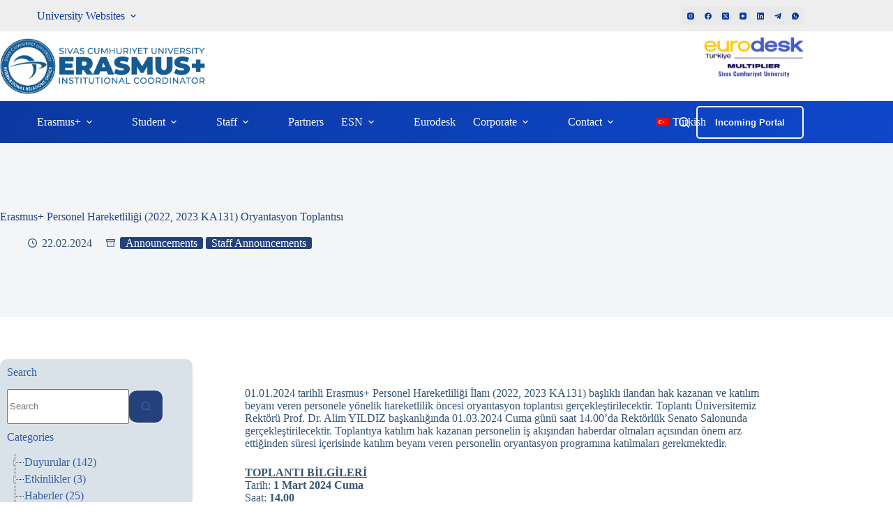

--- FILE ---
content_type: text/html; charset=UTF-8
request_url: https://erasmus.cumhuriyet.edu.tr/en/erasmus-personel-hareketliligi-2022-2023-ka131-oryantasyon-toplantisi/
body_size: 46076
content:
<!doctype html>
<html lang="en-GB">
<head>
	
	<meta charset="UTF-8">
	<meta name="viewport" content="width=device-width, initial-scale=1, maximum-scale=5, viewport-fit=cover">
	<link rel="profile" href="https://gmpg.org/xfn/11">

	<title>Erasmus+ Personel Hareketliliği (2022, 2023 KA131) Oryantasyon Toplantısı &#8211; Erasmus+ Kurum Koordinatörlüğü &#8211; Sivas Cumhuriyet Üniversitesi</title>
<style type="text/css">div[id^="wpcf7-f8302"] button.cf7mls_next {   }div[id^="wpcf7-f8302"] button.cf7mls_back {   }div[id^="wpcf7-f6277"] button.cf7mls_next {   }div[id^="wpcf7-f6277"] button.cf7mls_back {   }div[id^="wpcf7-f5954"] button.cf7mls_next {   }div[id^="wpcf7-f5954"] button.cf7mls_back {   }div[id^="wpcf7-f3239"] button.cf7mls_next {   }div[id^="wpcf7-f3239"] button.cf7mls_back {   }div[id^="wpcf7-f2828"] button.cf7mls_next {   }div[id^="wpcf7-f2828"] button.cf7mls_back {   }div[id^="wpcf7-f2699"] button.cf7mls_next {   }div[id^="wpcf7-f2699"] button.cf7mls_back {   }div[id^="wpcf7-f2675"] button.cf7mls_next {   }div[id^="wpcf7-f2675"] button.cf7mls_back {   }div[id^="wpcf7-f2541"] button.cf7mls_next {   }div[id^="wpcf7-f2541"] button.cf7mls_back {   }div[id^="wpcf7-f2428"] button.cf7mls_next {   }div[id^="wpcf7-f2428"] button.cf7mls_back {   }div[id^="wpcf7-f2397"] button.cf7mls_next { background-color: #1e73be;  }div[id^="wpcf7-f2397"] button.cf7mls_back { background-color: #dd9933;  }div[id^="wpcf7-f2386"] button.cf7mls_next {   }div[id^="wpcf7-f2386"] button.cf7mls_back {   }div[id^="wpcf7-f2248"] button.cf7mls_next {   }div[id^="wpcf7-f2248"] button.cf7mls_back {   }div[id^="wpcf7-f2220"] button.cf7mls_next {   }div[id^="wpcf7-f2220"] button.cf7mls_back {   }div[id^="wpcf7-f2180"] button.cf7mls_next {   }div[id^="wpcf7-f2180"] button.cf7mls_back {   }div[id^="wpcf7-f2033"] button.cf7mls_next {   }div[id^="wpcf7-f2033"] button.cf7mls_back {   }div[id^="wpcf7-f1740"] button.cf7mls_next {   }div[id^="wpcf7-f1740"] button.cf7mls_back {   }div[id^="wpcf7-f1442"] button.cf7mls_next {   }div[id^="wpcf7-f1442"] button.cf7mls_back {   }div[id^="wpcf7-f1306"] button.cf7mls_next {   }div[id^="wpcf7-f1306"] button.cf7mls_back {   }div[id^="wpcf7-f1190"] button.cf7mls_next {   }div[id^="wpcf7-f1190"] button.cf7mls_back {   }div[id^="wpcf7-f1188"] button.cf7mls_next {   }div[id^="wpcf7-f1188"] button.cf7mls_back {   }div[id^="wpcf7-f1161"] button.cf7mls_next {   }div[id^="wpcf7-f1161"] button.cf7mls_back {   }div[id^="wpcf7-f1105"] button.cf7mls_next {   }div[id^="wpcf7-f1105"] button.cf7mls_back {   }div[id^="wpcf7-f982"] button.cf7mls_next {   }div[id^="wpcf7-f982"] button.cf7mls_back {   }div[id^="wpcf7-f796"] button.cf7mls_next {   }div[id^="wpcf7-f796"] button.cf7mls_back {   }div[id^="wpcf7-f792"] button.cf7mls_next {   }div[id^="wpcf7-f792"] button.cf7mls_back {   }div[id^="wpcf7-f787"] button.cf7mls_next {   }div[id^="wpcf7-f787"] button.cf7mls_back {   }div[id^="wpcf7-f754"] button.cf7mls_next {   }div[id^="wpcf7-f754"] button.cf7mls_back {   }div[id^="wpcf7-f410"] button.cf7mls_next {   }div[id^="wpcf7-f410"] button.cf7mls_back {   }div[id^="wpcf7-f4"] button.cf7mls_next {   }div[id^="wpcf7-f4"] button.cf7mls_back {   }div[id^="wpcf7-f46"] button.cf7mls_next {   }div[id^="wpcf7-f46"] button.cf7mls_back {   }</style><meta name='robots' content='max-image-preview:large' />
<link rel='dns-prefetch' href='//challenges.cloudflare.com' />
<link rel="alternate" type="application/rss+xml" title="Erasmus+ Kurum Koordinatörlüğü - Sivas Cumhuriyet Üniversitesi &raquo; Feed" href="https://erasmus.cumhuriyet.edu.tr/en/feed/" />
<link rel="alternate" type="application/rss+xml" title="Erasmus+ Kurum Koordinatörlüğü - Sivas Cumhuriyet Üniversitesi &raquo; Comments Feed" href="https://erasmus.cumhuriyet.edu.tr/en/comments/feed/" />
<link rel="alternate" title="oEmbed (JSON)" type="application/json+oembed" href="https://erasmus.cumhuriyet.edu.tr/en/wp-json/oembed/1.0/embed?url=https%3A%2F%2Ferasmus.cumhuriyet.edu.tr%2Fen%2Ferasmus-personel-hareketliligi-2022-2023-ka131-oryantasyon-toplantisi%2F" />
<link rel="alternate" title="oEmbed (XML)" type="text/xml+oembed" href="https://erasmus.cumhuriyet.edu.tr/en/wp-json/oembed/1.0/embed?url=https%3A%2F%2Ferasmus.cumhuriyet.edu.tr%2Fen%2Ferasmus-personel-hareketliligi-2022-2023-ka131-oryantasyon-toplantisi%2F&#038;format=xml" />
<style id='wp-img-auto-sizes-contain-inline-css'>
img:is([sizes=auto i],[sizes^="auto," i]){contain-intrinsic-size:3000px 1500px}
/*# sourceURL=wp-img-auto-sizes-contain-inline-css */
</style>
<link rel='stylesheet' id='blocksy-dynamic-global-css' href='https://erasmus.cumhuriyet.edu.tr/wp-content/uploads/blocksy/css/global.css?ver=08050' media='all' />
<link rel='stylesheet' id='wp-block-library-css' href='https://erasmus.cumhuriyet.edu.tr/wp-includes/css/dist/block-library/style.min.css?ver=6.9' media='all' />
<style id='pdfemb-pdf-embedder-viewer-style-inline-css'>
.wp-block-pdfemb-pdf-embedder-viewer{max-width:none}

/*# sourceURL=https://erasmus.cumhuriyet.edu.tr/wp-content/plugins/pdf-embedder/block/build/style-index.css */
</style>
<style id='global-styles-inline-css'>
:root{--wp--preset--aspect-ratio--square: 1;--wp--preset--aspect-ratio--4-3: 4/3;--wp--preset--aspect-ratio--3-4: 3/4;--wp--preset--aspect-ratio--3-2: 3/2;--wp--preset--aspect-ratio--2-3: 2/3;--wp--preset--aspect-ratio--16-9: 16/9;--wp--preset--aspect-ratio--9-16: 9/16;--wp--preset--color--black: #000000;--wp--preset--color--cyan-bluish-gray: #abb8c3;--wp--preset--color--white: #ffffff;--wp--preset--color--pale-pink: #f78da7;--wp--preset--color--vivid-red: #cf2e2e;--wp--preset--color--luminous-vivid-orange: #ff6900;--wp--preset--color--luminous-vivid-amber: #fcb900;--wp--preset--color--light-green-cyan: #7bdcb5;--wp--preset--color--vivid-green-cyan: #00d084;--wp--preset--color--pale-cyan-blue: #8ed1fc;--wp--preset--color--vivid-cyan-blue: #0693e3;--wp--preset--color--vivid-purple: #9b51e0;--wp--preset--color--palette-color-1: var(--theme-palette-color-1, #3a5da5);--wp--preset--color--palette-color-2: var(--theme-palette-color-2, #24417C);--wp--preset--color--palette-color-3: var(--theme-palette-color-3, #355575);--wp--preset--color--palette-color-4: var(--theme-palette-color-4, #102136);--wp--preset--color--palette-color-5: var(--theme-palette-color-5, #E7EBEE);--wp--preset--color--palette-color-6: var(--theme-palette-color-6, #F3F5F7);--wp--preset--color--palette-color-7: var(--theme-palette-color-7, #F7FAFD);--wp--preset--color--palette-color-8: var(--theme-palette-color-8, #ffffff);--wp--preset--color--palette-color-9: var(--theme-palette-color-9, #FFE8DA);--wp--preset--gradient--vivid-cyan-blue-to-vivid-purple: linear-gradient(135deg,rgb(6,147,227) 0%,rgb(155,81,224) 100%);--wp--preset--gradient--light-green-cyan-to-vivid-green-cyan: linear-gradient(135deg,rgb(122,220,180) 0%,rgb(0,208,130) 100%);--wp--preset--gradient--luminous-vivid-amber-to-luminous-vivid-orange: linear-gradient(135deg,rgb(252,185,0) 0%,rgb(255,105,0) 100%);--wp--preset--gradient--luminous-vivid-orange-to-vivid-red: linear-gradient(135deg,rgb(255,105,0) 0%,rgb(207,46,46) 100%);--wp--preset--gradient--very-light-gray-to-cyan-bluish-gray: linear-gradient(135deg,rgb(238,238,238) 0%,rgb(169,184,195) 100%);--wp--preset--gradient--cool-to-warm-spectrum: linear-gradient(135deg,rgb(74,234,220) 0%,rgb(151,120,209) 20%,rgb(207,42,186) 40%,rgb(238,44,130) 60%,rgb(251,105,98) 80%,rgb(254,248,76) 100%);--wp--preset--gradient--blush-light-purple: linear-gradient(135deg,rgb(255,206,236) 0%,rgb(152,150,240) 100%);--wp--preset--gradient--blush-bordeaux: linear-gradient(135deg,rgb(254,205,165) 0%,rgb(254,45,45) 50%,rgb(107,0,62) 100%);--wp--preset--gradient--luminous-dusk: linear-gradient(135deg,rgb(255,203,112) 0%,rgb(199,81,192) 50%,rgb(65,88,208) 100%);--wp--preset--gradient--pale-ocean: linear-gradient(135deg,rgb(255,245,203) 0%,rgb(182,227,212) 50%,rgb(51,167,181) 100%);--wp--preset--gradient--electric-grass: linear-gradient(135deg,rgb(202,248,128) 0%,rgb(113,206,126) 100%);--wp--preset--gradient--midnight: linear-gradient(135deg,rgb(2,3,129) 0%,rgb(40,116,252) 100%);--wp--preset--gradient--juicy-peach: linear-gradient(to right, #ffecd2 0%, #fcb69f 100%);--wp--preset--gradient--young-passion: linear-gradient(to right, #ff8177 0%, #ff867a 0%, #ff8c7f 21%, #f99185 52%, #cf556c 78%, #b12a5b 100%);--wp--preset--gradient--true-sunset: linear-gradient(to right, #fa709a 0%, #fee140 100%);--wp--preset--gradient--morpheus-den: linear-gradient(to top, #30cfd0 0%, #330867 100%);--wp--preset--gradient--plum-plate: linear-gradient(135deg, #667eea 0%, #764ba2 100%);--wp--preset--gradient--aqua-splash: linear-gradient(15deg, #13547a 0%, #80d0c7 100%);--wp--preset--gradient--love-kiss: linear-gradient(to top, #ff0844 0%, #ffb199 100%);--wp--preset--gradient--new-retrowave: linear-gradient(to top, #3b41c5 0%, #a981bb 49%, #ffc8a9 100%);--wp--preset--gradient--plum-bath: linear-gradient(to top, #cc208e 0%, #6713d2 100%);--wp--preset--gradient--high-flight: linear-gradient(to right, #0acffe 0%, #495aff 100%);--wp--preset--gradient--teen-party: linear-gradient(-225deg, #FF057C 0%, #8D0B93 50%, #321575 100%);--wp--preset--gradient--fabled-sunset: linear-gradient(-225deg, #231557 0%, #44107A 29%, #FF1361 67%, #FFF800 100%);--wp--preset--gradient--arielle-smile: radial-gradient(circle 248px at center, #16d9e3 0%, #30c7ec 47%, #46aef7 100%);--wp--preset--gradient--itmeo-branding: linear-gradient(180deg, #2af598 0%, #009efd 100%);--wp--preset--gradient--deep-blue: linear-gradient(to right, #6a11cb 0%, #2575fc 100%);--wp--preset--gradient--strong-bliss: linear-gradient(to right, #f78ca0 0%, #f9748f 19%, #fd868c 60%, #fe9a8b 100%);--wp--preset--gradient--sweet-period: linear-gradient(to top, #3f51b1 0%, #5a55ae 13%, #7b5fac 25%, #8f6aae 38%, #a86aa4 50%, #cc6b8e 62%, #f18271 75%, #f3a469 87%, #f7c978 100%);--wp--preset--gradient--purple-division: linear-gradient(to top, #7028e4 0%, #e5b2ca 100%);--wp--preset--gradient--cold-evening: linear-gradient(to top, #0c3483 0%, #a2b6df 100%, #6b8cce 100%, #a2b6df 100%);--wp--preset--gradient--mountain-rock: linear-gradient(to right, #868f96 0%, #596164 100%);--wp--preset--gradient--desert-hump: linear-gradient(to top, #c79081 0%, #dfa579 100%);--wp--preset--gradient--ethernal-constance: linear-gradient(to top, #09203f 0%, #537895 100%);--wp--preset--gradient--happy-memories: linear-gradient(-60deg, #ff5858 0%, #f09819 100%);--wp--preset--gradient--grown-early: linear-gradient(to top, #0ba360 0%, #3cba92 100%);--wp--preset--gradient--morning-salad: linear-gradient(-225deg, #B7F8DB 0%, #50A7C2 100%);--wp--preset--gradient--night-call: linear-gradient(-225deg, #AC32E4 0%, #7918F2 48%, #4801FF 100%);--wp--preset--gradient--mind-crawl: linear-gradient(-225deg, #473B7B 0%, #3584A7 51%, #30D2BE 100%);--wp--preset--gradient--angel-care: linear-gradient(-225deg, #FFE29F 0%, #FFA99F 48%, #FF719A 100%);--wp--preset--gradient--juicy-cake: linear-gradient(to top, #e14fad 0%, #f9d423 100%);--wp--preset--gradient--rich-metal: linear-gradient(to right, #d7d2cc 0%, #304352 100%);--wp--preset--gradient--mole-hall: linear-gradient(-20deg, #616161 0%, #9bc5c3 100%);--wp--preset--gradient--cloudy-knoxville: linear-gradient(120deg, #fdfbfb 0%, #ebedee 100%);--wp--preset--gradient--soft-grass: linear-gradient(to top, #c1dfc4 0%, #deecdd 100%);--wp--preset--gradient--saint-petersburg: linear-gradient(135deg, #f5f7fa 0%, #c3cfe2 100%);--wp--preset--gradient--everlasting-sky: linear-gradient(135deg, #fdfcfb 0%, #e2d1c3 100%);--wp--preset--gradient--kind-steel: linear-gradient(-20deg, #e9defa 0%, #fbfcdb 100%);--wp--preset--gradient--over-sun: linear-gradient(60deg, #abecd6 0%, #fbed96 100%);--wp--preset--gradient--premium-white: linear-gradient(to top, #d5d4d0 0%, #d5d4d0 1%, #eeeeec 31%, #efeeec 75%, #e9e9e7 100%);--wp--preset--gradient--clean-mirror: linear-gradient(45deg, #93a5cf 0%, #e4efe9 100%);--wp--preset--gradient--wild-apple: linear-gradient(to top, #d299c2 0%, #fef9d7 100%);--wp--preset--gradient--snow-again: linear-gradient(to top, #e6e9f0 0%, #eef1f5 100%);--wp--preset--gradient--confident-cloud: linear-gradient(to top, #dad4ec 0%, #dad4ec 1%, #f3e7e9 100%);--wp--preset--gradient--glass-water: linear-gradient(to top, #dfe9f3 0%, white 100%);--wp--preset--gradient--perfect-white: linear-gradient(-225deg, #E3FDF5 0%, #FFE6FA 100%);--wp--preset--font-size--small: 13px;--wp--preset--font-size--medium: 20px;--wp--preset--font-size--large: clamp(22px, 1.375rem + ((1vw - 3.2px) * 0.625), 30px);--wp--preset--font-size--x-large: clamp(30px, 1.875rem + ((1vw - 3.2px) * 1.563), 50px);--wp--preset--font-size--xx-large: clamp(45px, 2.813rem + ((1vw - 3.2px) * 2.734), 80px);--wp--preset--spacing--20: 0.44rem;--wp--preset--spacing--30: 0.67rem;--wp--preset--spacing--40: 1rem;--wp--preset--spacing--50: 1.5rem;--wp--preset--spacing--60: 2.25rem;--wp--preset--spacing--70: 3.38rem;--wp--preset--spacing--80: 5.06rem;--wp--preset--shadow--natural: 6px 6px 9px rgba(0, 0, 0, 0.2);--wp--preset--shadow--deep: 12px 12px 50px rgba(0, 0, 0, 0.4);--wp--preset--shadow--sharp: 6px 6px 0px rgba(0, 0, 0, 0.2);--wp--preset--shadow--outlined: 6px 6px 0px -3px rgb(255, 255, 255), 6px 6px rgb(0, 0, 0);--wp--preset--shadow--crisp: 6px 6px 0px rgb(0, 0, 0);}:root { --wp--style--global--content-size: var(--theme-block-max-width);--wp--style--global--wide-size: var(--theme-block-wide-max-width); }:where(body) { margin: 0; }.wp-site-blocks > .alignleft { float: left; margin-right: 2em; }.wp-site-blocks > .alignright { float: right; margin-left: 2em; }.wp-site-blocks > .aligncenter { justify-content: center; margin-left: auto; margin-right: auto; }:where(.wp-site-blocks) > * { margin-block-start: var(--theme-content-spacing); margin-block-end: 0; }:where(.wp-site-blocks) > :first-child { margin-block-start: 0; }:where(.wp-site-blocks) > :last-child { margin-block-end: 0; }:root { --wp--style--block-gap: var(--theme-content-spacing); }:root :where(.is-layout-flow) > :first-child{margin-block-start: 0;}:root :where(.is-layout-flow) > :last-child{margin-block-end: 0;}:root :where(.is-layout-flow) > *{margin-block-start: var(--theme-content-spacing);margin-block-end: 0;}:root :where(.is-layout-constrained) > :first-child{margin-block-start: 0;}:root :where(.is-layout-constrained) > :last-child{margin-block-end: 0;}:root :where(.is-layout-constrained) > *{margin-block-start: var(--theme-content-spacing);margin-block-end: 0;}:root :where(.is-layout-flex){gap: var(--theme-content-spacing);}:root :where(.is-layout-grid){gap: var(--theme-content-spacing);}.is-layout-flow > .alignleft{float: left;margin-inline-start: 0;margin-inline-end: 2em;}.is-layout-flow > .alignright{float: right;margin-inline-start: 2em;margin-inline-end: 0;}.is-layout-flow > .aligncenter{margin-left: auto !important;margin-right: auto !important;}.is-layout-constrained > .alignleft{float: left;margin-inline-start: 0;margin-inline-end: 2em;}.is-layout-constrained > .alignright{float: right;margin-inline-start: 2em;margin-inline-end: 0;}.is-layout-constrained > .aligncenter{margin-left: auto !important;margin-right: auto !important;}.is-layout-constrained > :where(:not(.alignleft):not(.alignright):not(.alignfull)){max-width: var(--wp--style--global--content-size);margin-left: auto !important;margin-right: auto !important;}.is-layout-constrained > .alignwide{max-width: var(--wp--style--global--wide-size);}body .is-layout-flex{display: flex;}.is-layout-flex{flex-wrap: wrap;align-items: center;}.is-layout-flex > :is(*, div){margin: 0;}body .is-layout-grid{display: grid;}.is-layout-grid > :is(*, div){margin: 0;}body{padding-top: 0px;padding-right: 0px;padding-bottom: 0px;padding-left: 0px;}:root :where(.wp-element-button, .wp-block-button__link){font-style: inherit;font-weight: inherit;letter-spacing: inherit;text-transform: inherit;}.has-black-color{color: var(--wp--preset--color--black) !important;}.has-cyan-bluish-gray-color{color: var(--wp--preset--color--cyan-bluish-gray) !important;}.has-white-color{color: var(--wp--preset--color--white) !important;}.has-pale-pink-color{color: var(--wp--preset--color--pale-pink) !important;}.has-vivid-red-color{color: var(--wp--preset--color--vivid-red) !important;}.has-luminous-vivid-orange-color{color: var(--wp--preset--color--luminous-vivid-orange) !important;}.has-luminous-vivid-amber-color{color: var(--wp--preset--color--luminous-vivid-amber) !important;}.has-light-green-cyan-color{color: var(--wp--preset--color--light-green-cyan) !important;}.has-vivid-green-cyan-color{color: var(--wp--preset--color--vivid-green-cyan) !important;}.has-pale-cyan-blue-color{color: var(--wp--preset--color--pale-cyan-blue) !important;}.has-vivid-cyan-blue-color{color: var(--wp--preset--color--vivid-cyan-blue) !important;}.has-vivid-purple-color{color: var(--wp--preset--color--vivid-purple) !important;}.has-palette-color-1-color{color: var(--wp--preset--color--palette-color-1) !important;}.has-palette-color-2-color{color: var(--wp--preset--color--palette-color-2) !important;}.has-palette-color-3-color{color: var(--wp--preset--color--palette-color-3) !important;}.has-palette-color-4-color{color: var(--wp--preset--color--palette-color-4) !important;}.has-palette-color-5-color{color: var(--wp--preset--color--palette-color-5) !important;}.has-palette-color-6-color{color: var(--wp--preset--color--palette-color-6) !important;}.has-palette-color-7-color{color: var(--wp--preset--color--palette-color-7) !important;}.has-palette-color-8-color{color: var(--wp--preset--color--palette-color-8) !important;}.has-palette-color-9-color{color: var(--wp--preset--color--palette-color-9) !important;}.has-black-background-color{background-color: var(--wp--preset--color--black) !important;}.has-cyan-bluish-gray-background-color{background-color: var(--wp--preset--color--cyan-bluish-gray) !important;}.has-white-background-color{background-color: var(--wp--preset--color--white) !important;}.has-pale-pink-background-color{background-color: var(--wp--preset--color--pale-pink) !important;}.has-vivid-red-background-color{background-color: var(--wp--preset--color--vivid-red) !important;}.has-luminous-vivid-orange-background-color{background-color: var(--wp--preset--color--luminous-vivid-orange) !important;}.has-luminous-vivid-amber-background-color{background-color: var(--wp--preset--color--luminous-vivid-amber) !important;}.has-light-green-cyan-background-color{background-color: var(--wp--preset--color--light-green-cyan) !important;}.has-vivid-green-cyan-background-color{background-color: var(--wp--preset--color--vivid-green-cyan) !important;}.has-pale-cyan-blue-background-color{background-color: var(--wp--preset--color--pale-cyan-blue) !important;}.has-vivid-cyan-blue-background-color{background-color: var(--wp--preset--color--vivid-cyan-blue) !important;}.has-vivid-purple-background-color{background-color: var(--wp--preset--color--vivid-purple) !important;}.has-palette-color-1-background-color{background-color: var(--wp--preset--color--palette-color-1) !important;}.has-palette-color-2-background-color{background-color: var(--wp--preset--color--palette-color-2) !important;}.has-palette-color-3-background-color{background-color: var(--wp--preset--color--palette-color-3) !important;}.has-palette-color-4-background-color{background-color: var(--wp--preset--color--palette-color-4) !important;}.has-palette-color-5-background-color{background-color: var(--wp--preset--color--palette-color-5) !important;}.has-palette-color-6-background-color{background-color: var(--wp--preset--color--palette-color-6) !important;}.has-palette-color-7-background-color{background-color: var(--wp--preset--color--palette-color-7) !important;}.has-palette-color-8-background-color{background-color: var(--wp--preset--color--palette-color-8) !important;}.has-palette-color-9-background-color{background-color: var(--wp--preset--color--palette-color-9) !important;}.has-black-border-color{border-color: var(--wp--preset--color--black) !important;}.has-cyan-bluish-gray-border-color{border-color: var(--wp--preset--color--cyan-bluish-gray) !important;}.has-white-border-color{border-color: var(--wp--preset--color--white) !important;}.has-pale-pink-border-color{border-color: var(--wp--preset--color--pale-pink) !important;}.has-vivid-red-border-color{border-color: var(--wp--preset--color--vivid-red) !important;}.has-luminous-vivid-orange-border-color{border-color: var(--wp--preset--color--luminous-vivid-orange) !important;}.has-luminous-vivid-amber-border-color{border-color: var(--wp--preset--color--luminous-vivid-amber) !important;}.has-light-green-cyan-border-color{border-color: var(--wp--preset--color--light-green-cyan) !important;}.has-vivid-green-cyan-border-color{border-color: var(--wp--preset--color--vivid-green-cyan) !important;}.has-pale-cyan-blue-border-color{border-color: var(--wp--preset--color--pale-cyan-blue) !important;}.has-vivid-cyan-blue-border-color{border-color: var(--wp--preset--color--vivid-cyan-blue) !important;}.has-vivid-purple-border-color{border-color: var(--wp--preset--color--vivid-purple) !important;}.has-palette-color-1-border-color{border-color: var(--wp--preset--color--palette-color-1) !important;}.has-palette-color-2-border-color{border-color: var(--wp--preset--color--palette-color-2) !important;}.has-palette-color-3-border-color{border-color: var(--wp--preset--color--palette-color-3) !important;}.has-palette-color-4-border-color{border-color: var(--wp--preset--color--palette-color-4) !important;}.has-palette-color-5-border-color{border-color: var(--wp--preset--color--palette-color-5) !important;}.has-palette-color-6-border-color{border-color: var(--wp--preset--color--palette-color-6) !important;}.has-palette-color-7-border-color{border-color: var(--wp--preset--color--palette-color-7) !important;}.has-palette-color-8-border-color{border-color: var(--wp--preset--color--palette-color-8) !important;}.has-palette-color-9-border-color{border-color: var(--wp--preset--color--palette-color-9) !important;}.has-vivid-cyan-blue-to-vivid-purple-gradient-background{background: var(--wp--preset--gradient--vivid-cyan-blue-to-vivid-purple) !important;}.has-light-green-cyan-to-vivid-green-cyan-gradient-background{background: var(--wp--preset--gradient--light-green-cyan-to-vivid-green-cyan) !important;}.has-luminous-vivid-amber-to-luminous-vivid-orange-gradient-background{background: var(--wp--preset--gradient--luminous-vivid-amber-to-luminous-vivid-orange) !important;}.has-luminous-vivid-orange-to-vivid-red-gradient-background{background: var(--wp--preset--gradient--luminous-vivid-orange-to-vivid-red) !important;}.has-very-light-gray-to-cyan-bluish-gray-gradient-background{background: var(--wp--preset--gradient--very-light-gray-to-cyan-bluish-gray) !important;}.has-cool-to-warm-spectrum-gradient-background{background: var(--wp--preset--gradient--cool-to-warm-spectrum) !important;}.has-blush-light-purple-gradient-background{background: var(--wp--preset--gradient--blush-light-purple) !important;}.has-blush-bordeaux-gradient-background{background: var(--wp--preset--gradient--blush-bordeaux) !important;}.has-luminous-dusk-gradient-background{background: var(--wp--preset--gradient--luminous-dusk) !important;}.has-pale-ocean-gradient-background{background: var(--wp--preset--gradient--pale-ocean) !important;}.has-electric-grass-gradient-background{background: var(--wp--preset--gradient--electric-grass) !important;}.has-midnight-gradient-background{background: var(--wp--preset--gradient--midnight) !important;}.has-juicy-peach-gradient-background{background: var(--wp--preset--gradient--juicy-peach) !important;}.has-young-passion-gradient-background{background: var(--wp--preset--gradient--young-passion) !important;}.has-true-sunset-gradient-background{background: var(--wp--preset--gradient--true-sunset) !important;}.has-morpheus-den-gradient-background{background: var(--wp--preset--gradient--morpheus-den) !important;}.has-plum-plate-gradient-background{background: var(--wp--preset--gradient--plum-plate) !important;}.has-aqua-splash-gradient-background{background: var(--wp--preset--gradient--aqua-splash) !important;}.has-love-kiss-gradient-background{background: var(--wp--preset--gradient--love-kiss) !important;}.has-new-retrowave-gradient-background{background: var(--wp--preset--gradient--new-retrowave) !important;}.has-plum-bath-gradient-background{background: var(--wp--preset--gradient--plum-bath) !important;}.has-high-flight-gradient-background{background: var(--wp--preset--gradient--high-flight) !important;}.has-teen-party-gradient-background{background: var(--wp--preset--gradient--teen-party) !important;}.has-fabled-sunset-gradient-background{background: var(--wp--preset--gradient--fabled-sunset) !important;}.has-arielle-smile-gradient-background{background: var(--wp--preset--gradient--arielle-smile) !important;}.has-itmeo-branding-gradient-background{background: var(--wp--preset--gradient--itmeo-branding) !important;}.has-deep-blue-gradient-background{background: var(--wp--preset--gradient--deep-blue) !important;}.has-strong-bliss-gradient-background{background: var(--wp--preset--gradient--strong-bliss) !important;}.has-sweet-period-gradient-background{background: var(--wp--preset--gradient--sweet-period) !important;}.has-purple-division-gradient-background{background: var(--wp--preset--gradient--purple-division) !important;}.has-cold-evening-gradient-background{background: var(--wp--preset--gradient--cold-evening) !important;}.has-mountain-rock-gradient-background{background: var(--wp--preset--gradient--mountain-rock) !important;}.has-desert-hump-gradient-background{background: var(--wp--preset--gradient--desert-hump) !important;}.has-ethernal-constance-gradient-background{background: var(--wp--preset--gradient--ethernal-constance) !important;}.has-happy-memories-gradient-background{background: var(--wp--preset--gradient--happy-memories) !important;}.has-grown-early-gradient-background{background: var(--wp--preset--gradient--grown-early) !important;}.has-morning-salad-gradient-background{background: var(--wp--preset--gradient--morning-salad) !important;}.has-night-call-gradient-background{background: var(--wp--preset--gradient--night-call) !important;}.has-mind-crawl-gradient-background{background: var(--wp--preset--gradient--mind-crawl) !important;}.has-angel-care-gradient-background{background: var(--wp--preset--gradient--angel-care) !important;}.has-juicy-cake-gradient-background{background: var(--wp--preset--gradient--juicy-cake) !important;}.has-rich-metal-gradient-background{background: var(--wp--preset--gradient--rich-metal) !important;}.has-mole-hall-gradient-background{background: var(--wp--preset--gradient--mole-hall) !important;}.has-cloudy-knoxville-gradient-background{background: var(--wp--preset--gradient--cloudy-knoxville) !important;}.has-soft-grass-gradient-background{background: var(--wp--preset--gradient--soft-grass) !important;}.has-saint-petersburg-gradient-background{background: var(--wp--preset--gradient--saint-petersburg) !important;}.has-everlasting-sky-gradient-background{background: var(--wp--preset--gradient--everlasting-sky) !important;}.has-kind-steel-gradient-background{background: var(--wp--preset--gradient--kind-steel) !important;}.has-over-sun-gradient-background{background: var(--wp--preset--gradient--over-sun) !important;}.has-premium-white-gradient-background{background: var(--wp--preset--gradient--premium-white) !important;}.has-clean-mirror-gradient-background{background: var(--wp--preset--gradient--clean-mirror) !important;}.has-wild-apple-gradient-background{background: var(--wp--preset--gradient--wild-apple) !important;}.has-snow-again-gradient-background{background: var(--wp--preset--gradient--snow-again) !important;}.has-confident-cloud-gradient-background{background: var(--wp--preset--gradient--confident-cloud) !important;}.has-glass-water-gradient-background{background: var(--wp--preset--gradient--glass-water) !important;}.has-perfect-white-gradient-background{background: var(--wp--preset--gradient--perfect-white) !important;}.has-small-font-size{font-size: var(--wp--preset--font-size--small) !important;}.has-medium-font-size{font-size: var(--wp--preset--font-size--medium) !important;}.has-large-font-size{font-size: var(--wp--preset--font-size--large) !important;}.has-x-large-font-size{font-size: var(--wp--preset--font-size--x-large) !important;}.has-xx-large-font-size{font-size: var(--wp--preset--font-size--xx-large) !important;}
:root :where(.wp-block-pullquote){font-size: clamp(0.984em, 0.984rem + ((1vw - 0.2em) * 0.645), 1.5em);line-height: 1.6;}
/*# sourceURL=global-styles-inline-css */
</style>
<link rel='stylesheet' id='contact-form-7-signature-addon-css' href='https://erasmus.cumhuriyet.edu.tr/wp-content/plugins/Contact-Form-7-Signature-Addon-master/public/css/style.css?ver=4.2.2' media='all' />
<link rel='stylesheet' id='dnd-upload-cf7-css' href='https://erasmus.cumhuriyet.edu.tr/wp-content/plugins/drag-and-drop-multiple-file-upload-contact-form-7/assets/css/dnd-upload-cf7.css?ver=1.3.9.3' media='all' />
<link rel='stylesheet' id='cf7mls-css' href='https://erasmus.cumhuriyet.edu.tr/wp-content/plugins/cf7-multi-step/assets/frontend/css/cf7mls.css?ver=2.7.9' media='all' />
<link rel='stylesheet' id='cf7mls_animate-css' href='https://erasmus.cumhuriyet.edu.tr/wp-content/plugins/cf7-multi-step/assets/frontend/animate/animate.min.css?ver=2.7.9' media='all' />
<link rel='stylesheet' id='contact-form-7-css' href='https://erasmus.cumhuriyet.edu.tr/wp-content/plugins/contact-form-7/includes/css/styles.css?ver=6.1.4' media='all' />
<style id='contact-form-7-inline-css'>
.wpcf7 .wpcf7-recaptcha iframe {margin-bottom: 0;}.wpcf7 .wpcf7-recaptcha[data-align="center"] > div {margin: 0 auto;}.wpcf7 .wpcf7-recaptcha[data-align="right"] > div {margin: 0 0 0 auto;}
/*# sourceURL=contact-form-7-inline-css */
</style>
<link rel='stylesheet' id='nbcpf-intlTelInput-style-css' href='https://erasmus.cumhuriyet.edu.tr/wp-content/plugins/country-phone-field-contact-form-7/assets/css/intlTelInput.min.css?ver=6.9' media='all' />
<link rel='stylesheet' id='nbcpf-countryFlag-style-css' href='https://erasmus.cumhuriyet.edu.tr/wp-content/plugins/country-phone-field-contact-form-7/assets/css/countrySelect.min.css?ver=6.9' media='all' />
<link rel='stylesheet' id='walcf7-datepicker-css-css' href='https://erasmus.cumhuriyet.edu.tr/wp-content/plugins/date-time-picker-for-contact-form-7/assets/css/jquery.datetimepicker.min.css?ver=1.0.0' media='all' />
<link rel='stylesheet' id='ns-category-widget-tree-style-css' href='https://erasmus.cumhuriyet.edu.tr/wp-content/plugins/ns-category-widget/third-party/jstree/css/themes/default/style.min.css?ver=3.3.16' media='all' />
<link rel='stylesheet' id='wpcf7-redirect-script-frontend-css' href='https://erasmus.cumhuriyet.edu.tr/wp-content/plugins/wpcf7-redirect/build/assets/frontend-script.css?ver=2c532d7e2be36f6af233' media='all' />
<link rel='stylesheet' id='trp-language-switcher-style-css' href='https://erasmus.cumhuriyet.edu.tr/wp-content/plugins/translatepress-multilingual/assets/css/trp-language-switcher.css?ver=3.0.7' media='all' />
<link rel='stylesheet' id='wpb_wmca_accordion_style-css' href='https://erasmus.cumhuriyet.edu.tr/wp-content/plugins/wpb-accordion-menu-or-category/assets/css/wpb_wmca_style.css?ver=1.0' media='all' />
<link rel='stylesheet' id='parent-style-css' href='https://erasmus.cumhuriyet.edu.tr/wp-content/themes/blocksy/style.css?ver=6.9' media='all' />
<link rel='stylesheet' id='ct-main-styles-css' href='https://erasmus.cumhuriyet.edu.tr/wp-content/themes/blocksy/static/bundle/main.min.css?ver=2.1.23' media='all' />
<link rel='stylesheet' id='ct-page-title-styles-css' href='https://erasmus.cumhuriyet.edu.tr/wp-content/themes/blocksy/static/bundle/page-title.min.css?ver=2.1.23' media='all' />
<link rel='stylesheet' id='ct-sidebar-styles-css' href='https://erasmus.cumhuriyet.edu.tr/wp-content/themes/blocksy/static/bundle/sidebar.min.css?ver=2.1.23' media='all' />
<link rel='stylesheet' id='ct-cf-7-styles-css' href='https://erasmus.cumhuriyet.edu.tr/wp-content/themes/blocksy/static/bundle/cf-7.min.css?ver=2.1.23' media='all' />
<link rel='stylesheet' id='cf7cf-style-css' href='https://erasmus.cumhuriyet.edu.tr/wp-content/plugins/cf7-conditional-fields/style.css?ver=2.6.7' media='all' />
<link rel='stylesheet' id='timed-content-css-css' href='https://erasmus.cumhuriyet.edu.tr/wp-content/plugins/timed-content/css/timed-content.css?ver=2.97' media='all' />
<!--n2css--><!--n2js-->
		<!-- Global site tag (gtag.js) - Google Analytics v4 -->
		<script async src="https://www.googletagmanager.com/gtag/js?id=484262004"></script>
		<script>
		window.dataLayer = window.dataLayer || [];
		function gtag(){dataLayer.push(arguments);}
		gtag('js', new Date());

		gtag('config', '484262004');

		</script>
		<!-- End Google Analytics v4 -->

		<script src="https://erasmus.cumhuriyet.edu.tr/wp-includes/js/dist/vendor/react.min.js?ver=18.3.1.1" id="react-js"></script>
<script src="https://erasmus.cumhuriyet.edu.tr/wp-includes/js/dist/vendor/react-dom.min.js?ver=18.3.1.1" id="react-dom-js"></script>
<script src="https://erasmus.cumhuriyet.edu.tr/wp-includes/js/dist/vendor/react-jsx-runtime.min.js?ver=18.3.1" id="react-jsx-runtime-js"></script>
<script src="https://erasmus.cumhuriyet.edu.tr/wp-includes/js/dist/dom-ready.min.js?ver=f77871ff7694fffea381" id="wp-dom-ready-js"></script>
<script src="https://erasmus.cumhuriyet.edu.tr/wp-includes/js/dist/hooks.min.js?ver=dd5603f07f9220ed27f1" id="wp-hooks-js"></script>
<script src="https://erasmus.cumhuriyet.edu.tr/wp-includes/js/dist/i18n.min.js?ver=c26c3dc7bed366793375" id="wp-i18n-js"></script>
<script id="wp-i18n-js-after">
wp.i18n.setLocaleData( { 'text direction\u0004ltr': [ 'ltr' ] } );
//# sourceURL=wp-i18n-js-after
</script>
<script id="wp-a11y-js-translations">
( function( domain, translations ) {
	var localeData = translations.locale_data[ domain ] || translations.locale_data.messages;
	localeData[""].domain = domain;
	wp.i18n.setLocaleData( localeData, domain );
} )( "default", {"translation-revision-date":"2025-12-15 12:18:56+0000","generator":"GlotPress\/4.0.3","domain":"messages","locale_data":{"messages":{"":{"domain":"messages","plural-forms":"nplurals=2; plural=n != 1;","lang":"en_GB"},"Notifications":["Notifications"]}},"comment":{"reference":"wp-includes\/js\/dist\/a11y.js"}} );
//# sourceURL=wp-a11y-js-translations
</script>
<script src="https://erasmus.cumhuriyet.edu.tr/wp-includes/js/dist/a11y.min.js?ver=cb460b4676c94bd228ed" id="wp-a11y-js"></script>
<script src="https://erasmus.cumhuriyet.edu.tr/wp-includes/js/dist/url.min.js?ver=9e178c9516d1222dc834" id="wp-url-js"></script>
<script id="wp-api-fetch-js-translations">
( function( domain, translations ) {
	var localeData = translations.locale_data[ domain ] || translations.locale_data.messages;
	localeData[""].domain = domain;
	wp.i18n.setLocaleData( localeData, domain );
} )( "default", {"translation-revision-date":"2025-12-15 12:18:56+0000","generator":"GlotPress\/4.0.3","domain":"messages","locale_data":{"messages":{"":{"domain":"messages","plural-forms":"nplurals=2; plural=n != 1;","lang":"en_GB"},"Could not get a valid response from the server.":["Could not get a valid response from the server."],"Unable to connect. Please check your Internet connection.":["Unable to connect. Please check your Internet connection."],"Media upload failed. If this is a photo or a large image, please scale it down and try again.":["Media upload failed. If this is a photo or a large image, please scale it down and try again."],"The response is not a valid JSON response.":["The response is not a valid JSON response."]}},"comment":{"reference":"wp-includes\/js\/dist\/api-fetch.js"}} );
//# sourceURL=wp-api-fetch-js-translations
</script>
<script src="https://erasmus.cumhuriyet.edu.tr/wp-includes/js/dist/api-fetch.min.js?ver=3a4d9af2b423048b0dee" id="wp-api-fetch-js"></script>
<script id="wp-api-fetch-js-after">
wp.apiFetch.use( wp.apiFetch.createRootURLMiddleware( "https://erasmus.cumhuriyet.edu.tr/en/wp-json/" ) );
wp.apiFetch.nonceMiddleware = wp.apiFetch.createNonceMiddleware( "03d362febe" );
wp.apiFetch.use( wp.apiFetch.nonceMiddleware );
wp.apiFetch.use( wp.apiFetch.mediaUploadMiddleware );
wp.apiFetch.nonceEndpoint = "https://erasmus.cumhuriyet.edu.tr/wp-admin/admin-ajax.php?action=rest-nonce";
//# sourceURL=wp-api-fetch-js-after
</script>
<script src="https://erasmus.cumhuriyet.edu.tr/wp-includes/js/dist/blob.min.js?ver=9113eed771d446f4a556" id="wp-blob-js"></script>
<script src="https://erasmus.cumhuriyet.edu.tr/wp-includes/js/dist/block-serialization-default-parser.min.js?ver=14d44daebf663d05d330" id="wp-block-serialization-default-parser-js"></script>
<script src="https://erasmus.cumhuriyet.edu.tr/wp-includes/js/dist/autop.min.js?ver=9fb50649848277dd318d" id="wp-autop-js"></script>
<script src="https://erasmus.cumhuriyet.edu.tr/wp-includes/js/dist/deprecated.min.js?ver=e1f84915c5e8ae38964c" id="wp-deprecated-js"></script>
<script src="https://erasmus.cumhuriyet.edu.tr/wp-includes/js/dist/dom.min.js?ver=26edef3be6483da3de2e" id="wp-dom-js"></script>
<script src="https://erasmus.cumhuriyet.edu.tr/wp-includes/js/dist/escape-html.min.js?ver=6561a406d2d232a6fbd2" id="wp-escape-html-js"></script>
<script src="https://erasmus.cumhuriyet.edu.tr/wp-includes/js/dist/element.min.js?ver=6a582b0c827fa25df3dd" id="wp-element-js"></script>
<script src="https://erasmus.cumhuriyet.edu.tr/wp-includes/js/dist/is-shallow-equal.min.js?ver=e0f9f1d78d83f5196979" id="wp-is-shallow-equal-js"></script>
<script id="wp-keycodes-js-translations">
( function( domain, translations ) {
	var localeData = translations.locale_data[ domain ] || translations.locale_data.messages;
	localeData[""].domain = domain;
	wp.i18n.setLocaleData( localeData, domain );
} )( "default", {"translation-revision-date":"2025-12-15 12:18:56+0000","generator":"GlotPress\/4.0.3","domain":"messages","locale_data":{"messages":{"":{"domain":"messages","plural-forms":"nplurals=2; plural=n != 1;","lang":"en_GB"},"Tilde":["Tilde"],"Backtick":["Backtick"],"Period":["Period"],"Comma":["Comma"]}},"comment":{"reference":"wp-includes\/js\/dist\/keycodes.js"}} );
//# sourceURL=wp-keycodes-js-translations
</script>
<script src="https://erasmus.cumhuriyet.edu.tr/wp-includes/js/dist/keycodes.min.js?ver=34c8fb5e7a594a1c8037" id="wp-keycodes-js"></script>
<script src="https://erasmus.cumhuriyet.edu.tr/wp-includes/js/dist/priority-queue.min.js?ver=2d59d091223ee9a33838" id="wp-priority-queue-js"></script>
<script src="https://erasmus.cumhuriyet.edu.tr/wp-includes/js/dist/compose.min.js?ver=7a9b375d8c19cf9d3d9b" id="wp-compose-js"></script>
<script src="https://erasmus.cumhuriyet.edu.tr/wp-includes/js/dist/private-apis.min.js?ver=4f465748bda624774139" id="wp-private-apis-js"></script>
<script src="https://erasmus.cumhuriyet.edu.tr/wp-includes/js/dist/redux-routine.min.js?ver=8bb92d45458b29590f53" id="wp-redux-routine-js"></script>
<script src="https://erasmus.cumhuriyet.edu.tr/wp-includes/js/dist/data.min.js?ver=f940198280891b0b6318" id="wp-data-js"></script>
<script id="wp-data-js-after">
( function() {
	var userId = 0;
	var storageKey = "WP_DATA_USER_" + userId;
	wp.data
		.use( wp.data.plugins.persistence, { storageKey: storageKey } );
} )();
//# sourceURL=wp-data-js-after
</script>
<script src="https://erasmus.cumhuriyet.edu.tr/wp-includes/js/dist/html-entities.min.js?ver=e8b78b18a162491d5e5f" id="wp-html-entities-js"></script>
<script id="wp-rich-text-js-translations">
( function( domain, translations ) {
	var localeData = translations.locale_data[ domain ] || translations.locale_data.messages;
	localeData[""].domain = domain;
	wp.i18n.setLocaleData( localeData, domain );
} )( "default", {"translation-revision-date":"2025-12-15 12:18:56+0000","generator":"GlotPress\/4.0.3","domain":"messages","locale_data":{"messages":{"":{"domain":"messages","plural-forms":"nplurals=2; plural=n != 1;","lang":"en_GB"},"%s applied.":["%s applied."],"%s removed.":["%s removed."]}},"comment":{"reference":"wp-includes\/js\/dist\/rich-text.js"}} );
//# sourceURL=wp-rich-text-js-translations
</script>
<script src="https://erasmus.cumhuriyet.edu.tr/wp-includes/js/dist/rich-text.min.js?ver=5bdbb44f3039529e3645" id="wp-rich-text-js"></script>
<script src="https://erasmus.cumhuriyet.edu.tr/wp-includes/js/dist/shortcode.min.js?ver=0b3174183b858f2df320" id="wp-shortcode-js"></script>
<script src="https://erasmus.cumhuriyet.edu.tr/wp-includes/js/dist/warning.min.js?ver=d69bc18c456d01c11d5a" id="wp-warning-js"></script>
<script id="wp-blocks-js-translations">
( function( domain, translations ) {
	var localeData = translations.locale_data[ domain ] || translations.locale_data.messages;
	localeData[""].domain = domain;
	wp.i18n.setLocaleData( localeData, domain );
} )( "default", {"translation-revision-date":"2025-12-15 12:18:56+0000","generator":"GlotPress\/4.0.3","domain":"messages","locale_data":{"messages":{"":{"domain":"messages","plural-forms":"nplurals=2; plural=n != 1;","lang":"en_GB"},"%1$s Block. Row %2$d":["%1$s Block. Row %2$d"],"Design":["Design"],"%s Block":["%s Block"],"%1$s Block. %2$s":["%1$s Block. %2$s"],"%1$s Block. Column %2$d":["%1$s Block. Column %2$d"],"%1$s Block. Column %2$d. %3$s":["%1$s Block. Column %2$d. %3$s"],"%1$s Block. Row %2$d. %3$s":["%1$s Block. Row %2$d. %3$s"],"Reusable blocks":["Reusable blocks"],"Embeds":["Embeds"],"Text":["Text"],"Widgets":["Widgets"],"Theme":["Theme"],"Media":["Media"]}},"comment":{"reference":"wp-includes\/js\/dist\/blocks.js"}} );
//# sourceURL=wp-blocks-js-translations
</script>
<script src="https://erasmus.cumhuriyet.edu.tr/wp-includes/js/dist/blocks.min.js?ver=de131db49fa830bc97da" id="wp-blocks-js"></script>
<script src="https://erasmus.cumhuriyet.edu.tr/wp-includes/js/dist/vendor/moment.min.js?ver=2.30.1" id="moment-js"></script>
<script id="moment-js-after">
moment.updateLocale( 'en_GB', {"months":["January","February","March","April","May","June","July","August","September","October","November","December"],"monthsShort":["Jan","Feb","Mar","Apr","May","Jun","Jul","Aug","Sep","Oct","Nov","Dec"],"weekdays":["Sunday","Monday","Tuesday","Wednesday","Thursday","Friday","Saturday"],"weekdaysShort":["Sun","Mon","Tue","Wed","Thu","Fri","Sat"],"week":{"dow":1},"longDateFormat":{"LT":"H:i","LTS":null,"L":null,"LL":"d.m.Y","LLL":"j F Y H:i","LLLL":null}} );
//# sourceURL=moment-js-after
</script>
<script src="https://erasmus.cumhuriyet.edu.tr/wp-includes/js/dist/date.min.js?ver=795a56839718d3ff7eae" id="wp-date-js"></script>
<script id="wp-date-js-after">
wp.date.setSettings( {"l10n":{"locale":"en_GB","months":["January","February","March","April","May","June","July","August","September","October","November","December"],"monthsShort":["Jan","Feb","Mar","Apr","May","Jun","Jul","Aug","Sep","Oct","Nov","Dec"],"weekdays":["Sunday","Monday","Tuesday","Wednesday","Thursday","Friday","Saturday"],"weekdaysShort":["Sun","Mon","Tue","Wed","Thu","Fri","Sat"],"meridiem":{"am":"am","pm":"pm","AM":"AM","PM":"PM"},"relative":{"future":"%s from now","past":"%s ago","s":"a second","ss":"%d seconds","m":"a minute","mm":"%d minutes","h":"an hour","hh":"%d hours","d":"a day","dd":"%d days","M":"a month","MM":"%d months","y":"a year","yy":"%d years"},"startOfWeek":1},"formats":{"time":"H:i","date":"d.m.Y","datetime":"j F Y H:i","datetimeAbbreviated":"j F Y H:i"},"timezone":{"offset":3,"offsetFormatted":"3","string":"","abbr":""}} );
//# sourceURL=wp-date-js-after
</script>
<script src="https://erasmus.cumhuriyet.edu.tr/wp-includes/js/dist/primitives.min.js?ver=0b5dcc337aa7cbf75570" id="wp-primitives-js"></script>
<script id="wp-components-js-translations">
( function( domain, translations ) {
	var localeData = translations.locale_data[ domain ] || translations.locale_data.messages;
	localeData[""].domain = domain;
	wp.i18n.setLocaleData( localeData, domain );
} )( "default", {"translation-revision-date":"2025-12-15 12:18:56+0000","generator":"GlotPress\/4.0.3","domain":"messages","locale_data":{"messages":{"":{"domain":"messages","plural-forms":"nplurals=2; plural=n != 1;","lang":"en_GB"},"December":["December"],"November":["November"],"October":["October"],"September":["September"],"August":["August"],"July":["July"],"June":["June"],"May":["May"],"April":["April"],"March":["March"],"February":["February"],"January":["January"],"Optional":["Optional"],"%s, selected":["%s, selected"],"Go to the Previous Month":["Go to the Previous Month"],"Go to the Next Month":["Go to the Next Month"],"Today, %s":["Today, %s"],"Date range calendar":["Date range calendar"],"Date calendar":["Date calendar"],"input control\u0004Show %s":["Show %s"],"Border color picker. The currently selected color has a value of \"%s\".":["Border colour picker. The currently selected colour has a value of \"%s\"."],"Border color picker. The currently selected color is called \"%1$s\" and has a value of \"%2$s\".":["Border colour picker. The currently selected colour is called \"%1$s\" and has a value of \"%2$s\"."],"Border color and style picker. The currently selected color has a value of \"%s\".":["Border colour and style picker. The currently selected colour has a value of \"%s\"."],"Border color and style picker. The currently selected color has a value of \"%1$s\". The currently selected style is \"%2$s\".":["Border colour and style picker. The currently selected colour has a value of \"%1$s\". The currently selected style is \"%2$s\"."],"Border color and style picker. The currently selected color is called \"%1$s\" and has a value of \"%2$s\".":["Border colour and style picker. The currently selected colour is called \"%1$s\" and has a value of \"%2$s\"."],"Border color and style picker. The currently selected color is called \"%1$s\" and has a value of \"%2$s\". The currently selected style is \"%3$s\".":["Border colour and style picker. The currently selected colour is called \"%1$s\" and has a value of \"%2$s\". The currently selected style is \"%3$s\"."],"%d item selected":["%d item selected","%d items selected"],"Select AM or PM":["Select AM or PM"],"Select an item":["Select an item"],"No items found":["No items found"],"Remove color: %s":["Remove colour: %s"],"authors\u0004All":["All"],"categories\u0004All":["All"],"Edit: %s":["Edit: %s"],"Left and right sides":["Left and right sides"],"Top and bottom sides":["Top and bottom sides"],"Right side":["Right side"],"Left side":["Left side"],"Bottom side":["Bottom side"],"Top side":["Top side"],"Large viewport largest dimension (lvmax)":["Large viewport largest dimension (lvmax)"],"Small viewport largest dimension (svmax)":["Small viewport largest dimension (svmax)"],"Dynamic viewport largest dimension (dvmax)":["Dynamic viewport largest dimension (dvmax)"],"Dynamic viewport smallest dimension (dvmin)":["Dynamic viewport smallest dimension (dvmin)"],"Dynamic viewport width or height (dvb)":["Dynamic viewport width or height (dvb)"],"Dynamic viewport width or height (dvi)":["Dynamic viewport width or height (dvi)"],"Dynamic viewport height (dvh)":["Dynamic viewport height (dvh)"],"Dynamic viewport width (dvw)":["Dynamic viewport width (dvw)"],"Large viewport smallest dimension (lvmin)":["Large viewport smallest dimension (lvmin)"],"Large viewport width or height (lvb)":["Large viewport width or height (lvb)"],"Large viewport width or height (lvi)":["Large viewport width or height (lvi)"],"Large viewport height (lvh)":["Large viewport height (lvh)"],"Large viewport width (lvw)":["Large viewport width (lvw)"],"Small viewport smallest dimension (svmin)":["Small viewport smallest dimension (svmin)"],"Small viewport width or height (svb)":["Small viewport width or height (svb)"],"Viewport smallest size in the block direction (svb)":["Viewport smallest size in the block direction (svb)"],"Small viewport width or height (svi)":["Small viewport width or height (svi)"],"Viewport smallest size in the inline direction (svi)":["Viewport smallest size in the inline direction (svi)"],"Small viewport height (svh)":["Small viewport height (svh)"],"Small viewport width (svw)":["Small viewport width (svw)"],"No color selected":["No colour selected"],"Required":["Required"],"Notice":["Notice"],"Error notice":["Error notice"],"Information notice":["Information notice"],"Warning notice":["Warning notice"],"Focal point top position":["Focal point top position"],"Focal point left position":["Focal point left position"],"Scrollable section":["Scrollable section"],"Initial %d result loaded. Type to filter all available results. Use up and down arrow keys to navigate.":["Initial %d result loaded. Type to filter all available results. Use up and down arrow keys to navigate.","Initial %d results loaded. Type to filter all available results. Use up and down arrow keys to navigate."],"Extra Extra Large":["Extra Extra Large"],"Show details":["Show details"],"Decrement":["Decrement"],"Increment":["Increment"],"All options reset":["All options reset"],"All options are currently hidden":["All options are currently hidden"],"%s is now visible":["%s is now visible"],"%s hidden and reset to default":["%s hidden and reset to default"],"%s reset to default":["%s reset to default"],"XXL":["XXL"],"XL":["XL"],"L":["L"],"M":["M"],"S":["S"],"Unset":["Unset"],"%1$s. Selected":["%1$s. selected"],"%1$s. Selected. There is %2$d event":["%1$s. Selected. There is %2$d event","%1$s. Selected. There are %2$d events"],"View next month":["View next month"],"View previous month":["View previous month"],"Border color and style picker":["Border colour and style picker"],"Loading \u2026":["Loading \u2026"],"All sides":["All sides"],"Bottom border":["Bottom border"],"Right border":["Right border"],"Left border":["Left border"],"Top border":["Top border"],"Border color picker.":["Border colour picker."],"Border color and style picker.":["Border colour and style picker."],"Custom color picker. The currently selected color is called \"%1$s\" and has a value of \"%2$s\".":["Custom colour picker. The currently selected colour is called \"%1$s\" and has a value of \"%2$s\"."],"Link sides":["Link sides"],"Unlink sides":["Unlink sides"],"Reset all":["Reset all"],"Button label to reveal tool panel options\u0004%s options":["%s options"],"Hide and reset %s":["Hide and reset %s"],"Reset %s":["Reset %s"],"Search %s":["Search %s"],"Set custom size":["Set custom size"],"Use size preset":["Use size preset"],"Currently selected font size: %s":["Currently selected font size: %s"],"Highlights":["Highlights"],"Size of a UI element\u0004Extra Large":["Extra Large"],"Size of a UI element\u0004Large":["Large"],"Size of a UI element\u0004Medium":["Medium"],"Size of a UI element\u0004Small":["Small"],"Size of a UI element\u0004None":["None"],"Currently selected: %s":["Currently selected: %s"],"Reset colors":["Reset colours"],"Reset gradient":["Reset gradient"],"Remove all colors":["Remove all colours"],"Remove all gradients":["Remove all gradients"],"Color options":["Colour options"],"Gradient options":["Gradient options"],"Add color":["Add colour"],"Add gradient":["Add gradient"],"Gradient name":["Gradient name"],"Color %d":["Colour %d"],"Color format":["Colour format"],"Hex color":["Hex colour"],"%1$s (%2$d of %3$d)":["%1$s (%2$d of %3$d)"],"Invalid item":["Invalid item"],"Shadows":["Shadows"],"Duotone: %s":["Duotone: %s"],"Duotone code: %s":["Duotone code: %s"],"%1$s. There is %2$d event":["%1$s. There is %2$d event","%1$s. There are %2$d events"],"Relative to root font size (rem)\u0004rems":["rems"],"Relative to parent font size (em)\u0004ems":["ems"],"Points (pt)":["Points (pt)"],"Picas (pc)":["Picas (pc)"],"Inches (in)":["Inches (in)"],"Millimeters (mm)":["Millimetres (mm)"],"Centimeters (cm)":["Centimetres (cm)"],"x-height of the font (ex)":["x-height of the font (ex)"],"Width of the zero (0) character (ch)":["Width of the zero (0) character (ch)"],"Viewport largest dimension (vmax)":["Viewport largest dimension (vmax)"],"Viewport smallest dimension (vmin)":["Viewport smallest dimension (vmin)"],"Percent (%)":["Percent (%)"],"Border width":["Border width"],"Dotted":["Dotted"],"Dashed":["Dashed"],"Viewport height (vh)":["Viewport height (vh)"],"Viewport width (vw)":["Viewport width (vw)"],"Relative to root font size (rem)":["Relative to root font size (rem)"],"Relative to parent font size (em)":["Relative to parent font size (em)"],"Pixels (px)":["Pixels (px)"],"Percentage (%)":["Percentage (%)"],"Close search":["Close search"],"Search in %s":["Search in %s"],"Select unit":["Select unit"],"Radial":["Radial"],"Linear":["Linear"],"Media preview":["Media preview"],"Coordinated Universal Time":["Coordinated Universal Time"],"Color name":["Colour name"],"Reset search":["Reset search"],"Box Control":["Box Control"],"Alignment Matrix Control":["Alignment Matrix Control"],"Bottom Center":["Bottom Centre"],"Center Right":["Centre Right"],"Center Left":["Centre Left"],"Top Center":["Top Centre"],"Solid":["Solid"],"Finish":["Finish"],"Page %1$d of %2$d":["Page %1$d of %2$d"],"Guide controls":["Guide controls"],"Gradient: %s":["Gradient: %s"],"Gradient code: %s":["Gradient code: %s"],"Remove Control Point":["Remove Control Point"],"Use your left or right arrow keys or drag and drop with the mouse to change the gradient position. Press the button to change the color or remove the control point.":["Use your left or right arrow keys or drag and drop with the mouse to change the gradient position. Press the button to change the colour or remove the control point."],"Gradient control point at position %1$d%% with color code %2$s.":["Gradient control point at position %1$d%% with colour code %2$s."],"Extra Large":["Extra Large"],"Small":["Small"],"Angle":["Angle"],"Separate with commas or the Enter key.":["Separate with commas or the Enter key."],"Separate with commas, spaces, or the Enter key.":["Separate with commas, spaces, or the Enter key."],"Copied!":["Copied!"],"%d result found.":["%d result found.","%d results found."],"Number of items":["Number of items"],"Category":["Category"],"Z \u2192 A":["Z \t A"],"A \u2192 Z":["A \t Z"],"Oldest to newest":["Oldest to newest"],"Newest to oldest":["Newest to oldest"],"Order by":["Order by"],"Dismiss this notice":["Dismiss this notice"],"Remove item":["Remove item"],"Item removed.":["Item removed."],"Item added.":["Item added."],"Add item":["Add item"],"Reset":["Reset"],"(opens in a new tab)":["(opens in a new tab)"],"Minutes":["Minutes"],"Color code: %s":["Colour code: %s"],"Custom color picker":["Custom colour picker"],"No results.":["No results."],"%d result found, use up and down arrow keys to navigate.":["%d result found, use up and down arrow keys to navigate.","%d results found, use up and down arrow keys to navigate."],"Time":["Time"],"Day":["Day"],"Month":["Month"],"Date":["Date"],"Hours":["Hours"],"Item selected.":["Item selected."],"Previous":["Previous"],"Year":["Year"],"Back":["Back"],"Style":["Style"],"Large":["Large"],"Drop files to upload":["Drop files to upload"],"Clear":["Clear"],"Mixed":["Mixed"],"Custom":["Custom"],"Next":["Next"],"PM":["PM"],"AM":["AM"],"Bottom Right":["Bottom Right"],"Bottom Left":["Bottom Left"],"Top Right":["Top Right"],"Top Left":["Top Left"],"Type":["Type"],"Top":["Top"],"Copy":["Copy"],"Font size":["Font size"],"Calendar":["Calendar"],"No results found.":["No results found."],"Default":["Default"],"Close":["Close"],"Search":["Search"],"OK":["OK"],"Medium":["Medium"],"Center":["Centre"],"Left":["Left"],"Cancel":["Cancel"],"Done":["Done"],"None":["None"],"Categories":["Categories"],"Author":["Author"]}},"comment":{"reference":"wp-includes\/js\/dist\/components.js"}} );
//# sourceURL=wp-components-js-translations
</script>
<script src="https://erasmus.cumhuriyet.edu.tr/wp-includes/js/dist/components.min.js?ver=ad5cb4227f07a3d422ad" id="wp-components-js"></script>
<script src="https://erasmus.cumhuriyet.edu.tr/wp-includes/js/dist/keyboard-shortcuts.min.js?ver=fbc45a34ce65c5723afa" id="wp-keyboard-shortcuts-js"></script>
<script id="wp-commands-js-translations">
( function( domain, translations ) {
	var localeData = translations.locale_data[ domain ] || translations.locale_data.messages;
	localeData[""].domain = domain;
	wp.i18n.setLocaleData( localeData, domain );
} )( "default", {"translation-revision-date":"2025-12-15 12:18:56+0000","generator":"GlotPress\/4.0.3","domain":"messages","locale_data":{"messages":{"":{"domain":"messages","plural-forms":"nplurals=2; plural=n != 1;","lang":"en_GB"},"Search commands and settings":["Search commands and settings"],"Command suggestions":["Command suggestions"],"Command palette":["Command palette"],"Open the command palette.":["Open the command palette."],"No results found.":["No results found."]}},"comment":{"reference":"wp-includes\/js\/dist\/commands.js"}} );
//# sourceURL=wp-commands-js-translations
</script>
<script src="https://erasmus.cumhuriyet.edu.tr/wp-includes/js/dist/commands.min.js?ver=cac8f4817ab7cea0ac49" id="wp-commands-js"></script>
<script src="https://erasmus.cumhuriyet.edu.tr/wp-includes/js/dist/notices.min.js?ver=f62fbf15dcc23301922f" id="wp-notices-js"></script>
<script src="https://erasmus.cumhuriyet.edu.tr/wp-includes/js/dist/preferences-persistence.min.js?ver=e954d3a4426d311f7d1a" id="wp-preferences-persistence-js"></script>
<script id="wp-preferences-js-translations">
( function( domain, translations ) {
	var localeData = translations.locale_data[ domain ] || translations.locale_data.messages;
	localeData[""].domain = domain;
	wp.i18n.setLocaleData( localeData, domain );
} )( "default", {"translation-revision-date":"2025-12-15 12:18:56+0000","generator":"GlotPress\/4.0.3","domain":"messages","locale_data":{"messages":{"":{"domain":"messages","plural-forms":"nplurals=2; plural=n != 1;","lang":"en_GB"},"Preference activated - %s":["Preference activated \u2013 %s"],"Preference deactivated - %s":["Preference deactivated \u2013 %s"],"Preferences":["Preferences"],"Back":["Back"]}},"comment":{"reference":"wp-includes\/js\/dist\/preferences.js"}} );
//# sourceURL=wp-preferences-js-translations
</script>
<script src="https://erasmus.cumhuriyet.edu.tr/wp-includes/js/dist/preferences.min.js?ver=2ca086aed510c242a1ed" id="wp-preferences-js"></script>
<script id="wp-preferences-js-after">
( function() {
				var serverData = false;
				var userId = "0";
				var persistenceLayer = wp.preferencesPersistence.__unstableCreatePersistenceLayer( serverData, userId );
				var preferencesStore = wp.preferences.store;
				wp.data.dispatch( preferencesStore ).setPersistenceLayer( persistenceLayer );
			} ) ();
//# sourceURL=wp-preferences-js-after
</script>
<script src="https://erasmus.cumhuriyet.edu.tr/wp-includes/js/dist/style-engine.min.js?ver=7c6fcedc37dadafb8a81" id="wp-style-engine-js"></script>
<script src="https://erasmus.cumhuriyet.edu.tr/wp-includes/js/dist/token-list.min.js?ver=cfdf635a436c3953a965" id="wp-token-list-js"></script>
<script id="wp-block-editor-js-translations">
( function( domain, translations ) {
	var localeData = translations.locale_data[ domain ] || translations.locale_data.messages;
	localeData[""].domain = domain;
	wp.i18n.setLocaleData( localeData, domain );
} )( "default", {"translation-revision-date":"2025-12-15 12:18:56+0000","generator":"GlotPress\/4.0.3","domain":"messages","locale_data":{"messages":{"":{"domain":"messages","plural-forms":"nplurals=2; plural=n != 1;","lang":"en_GB"},"Uncategorized":["Uncategorised"],"Multiple <main> elements detected. The duplicate may be in your content or template. This is not valid HTML and may cause accessibility issues. Please change this HTML element.":["Multiple <main> elements detected. The duplicate may be in your content or template. This is not valid HTML and may cause accessibility issues. Please change this HTML element."],"%s (Already in use)":["%s (Already in use)"],"The <button> element should be used for interactive controls that perform an action on the current page, such as opening a modal or toggling content visibility.":["The <button> element should be used for interactive controls that perform an action on the current page, such as opening a modal or toggling content visibility."],"The <a> element should be used for links that navigate to a different page or to a different section within the same page.":["The <a> element should be used for links that navigate to a different page or to a different section within the same page."],"Edit contents":["Edit contents"],"The <a>Link Relation<\/a> attribute defines the relationship between a linked resource and the current document.":["The <a>Link Relation<\/a> attribute defines the relationship between a linked resource and the current document."],"Link relation":["Link relation"],"Block is hidden.":["Block is hidden."],"Visible":["Visible"],"Block hidden. You can access it via the List View (%s).":["Block hidden. You can access it via the List View (%s)."],"Blocks hidden. You can access them via the List View (%s).":["Blocks hidden. You can access them via the List View (%s)."],"Source not registered":["Source not registered"],"Not connected":["Not connected"],"No sources available":["No sources available"],"Show or hide the selected block(s).":["Show or hide the selected block(s)."],"Paste the copied style to the selected block(s).":["Paste the copied style to the selected block(s)."],"Set custom border radius":["Set custom border radius"],"Use border radius preset":["Use border radius preset"],"Allowed Blocks":["Allowed Blocks"],"Specify which blocks are allowed inside this container.":["Specify which blocks are allowed inside this container."],"Select which blocks can be added inside this container.":["Select which blocks can be added inside this container."],"Manage allowed blocks":["Manage allowed blocks"],"Unsync and edit":["Unsync and edit"],"Synced with the selected %s.":["Synced with the selected %s."],"Blog home":["Blog home"],"Attachment":["Attachment"],"The <nav> element should be used to identify groups of links that are intended to be used for website or page content navigation.":["The <nav> element should be used to identify groups of links that are intended to be used for website or page content navigation."],"The <div> element should only be used if the block is a design element with no semantic meaning.":["The <div> element should only be used if the block is a design element with no semantic meaning."],"Enlarge on click":["Enlarge on click"],"Choose whether to use the same value for all screen sizes or a unique value for each screen size.":["Choose whether to use the same value for all screen sizes or a unique value for each screen size."],"Drag and drop a video, upload, or choose from your library.":["Drag and drop a video, upload, or choose from your library."],"Drag and drop an image, upload, or choose from your library.":["Drag and drop an image, upload, or choose from your library."],"Drag and drop an audio file, upload, or choose from your library.":["Drag and drop an audio file, upload, or choose from your library."],"Drag and drop an image or video, upload, or choose from your library.":["Drag and drop an image or video, upload, or choose from your library."],"%d%%":["%d%%"],"Image cropped and rotated.":["Image cropped and rotated."],"Image rotated.":["Image rotated."],"Image cropped.":["Image cropped."],"%d block moved.":["%d block moved.","%d blocks moved."],"Shuffle styles":["Shuffle styles"],"Change design":["Change design"],"action: convert blocks to grid\u0004Grid":["Grid"],"action: convert blocks to stack\u0004Stack":["Stack"],"action: convert blocks to row\u0004Row":["Row"],"action: convert blocks to group\u0004Group":["Group"],"Lock removal":["Lock removal"],"Lock movement":["Lock movement"],"Lock editing":["Lock editing"],"Select the features you want to lock":["Select the features you want to lock"],"Full height":["Full height"],"Block \"%s\" can't be inserted.":["Block \"%s\" can't be inserted."],"Styles copied to clipboard.":["Styles copied to clipboard."],"Paste the selected block(s).":["Paste the selected block(s)."],"Cut the selected block(s).":["Cut the selected block(s)."],"Copy the selected block(s).":["Copy the selected block(s)."],"file name\u0004unnamed":["unnamed"],"Nested blocks will fill the width of this container.":["Nested blocks will fill the width of this container."],"verb\u0004Upload":["Upload"],"Link information":["Link information"],"Manage link":["Manage link"],"You are currently in Design mode.":["You are currently in Design mode."],"You are currently in Write mode.":["You are currently in Write mode."],"Starter content":["Starter content"],"spacing\u0004%1$s %2$s":["%1$s %2$s"],"font\u0004%1$s %2$s":["%1$s %2$s"],"Empty %s; start writing to edit its value":["Empty %s; start writing to edit its value"],"Unlock content locked blocks\u0004Modify":["Modify"],"Attributes connected to custom fields or other dynamic data.":["Attributes connected to custom fields or other dynamic data."],"Drag and drop patterns into the canvas.":["Drag and drop patterns into the canvas."],"Drop pattern.":["Drop pattern."],"Layout type":["Layout type"],"Block with fixed width in flex layout\u0004Fixed":["Fixed"],"Block with expanding width in flex layout\u0004Grow":["Grow"],"Intrinsic block width in flex layout\u0004Fit":["Fit"],"Background size, position and repeat options.":["Background size, position, and repeat options."],"Grid item position":["Grid item position"],"Grid items are placed automatically depending on their order.":["Grid items are placed automatically depending on their order."],"Grid items can be manually placed in any position on the grid.":["Grid items can be manually placed in any position on the grid."],"font weight\u0004Extra Black":["Extra Black"],"font style\u0004Oblique":["Oblique"],"This block is locked.":["This block is locked."],"Selected blocks are grouped.":["Selected blocks are grouped."],"Generic label for pattern inserter button\u0004Add pattern":["Add pattern"],"block toolbar button label and description\u0004These blocks are connected.":["These blocks are connected."],"block toolbar button label and description\u0004This block is connected.":["This block is connected."],"Create a group block from the selected multiple blocks.":["Create a group block from the selected multiple blocks."],"Collapse all other items.":["Collapse all other items."],"This block allows overrides. Changing the name can cause problems with content entered into instances of this pattern.":["This block allows overrides. Changing the name can cause problems with content entered into instances of this pattern."],"Grid placement":["Grid placement"],"Row span":["Row span"],"Column span":["Column span"],"Grid span":["Grid span"],"Background image width":["Background image width"],"Size option for background image control\u0004Tile":["Tile"],"Size option for background image control\u0004Contain":["Contain"],"Size option for background image control\u0004Cover":["Cover"],"No background image selected":["No background image selected"],"Background image: %s":["Background image: %s"],"Add background image":["Add background image"],"Image has a fixed width.":["Image has a fixed width."],"Manual":["Manual"],"Blocks can't be inserted into other blocks with bindings":["Blocks can't be inserted into other blocks with bindings"],"Focal point":["Focal point"],"Be careful!":["Be careful!"],"%s.":["%s."],"%s styles.":["%s styles."],"%s settings.":["%s settings."],"%s element.":["%s element.","%s elements."],"%s block.":["%s block.","%s blocks."],"Disable enlarge on click":["Disable enlarge on click"],"Scales the image with a lightbox effect":["Scales the image with a lightbox effect"],"Scale the image with a lightbox effect.":["Scale the image with a lightbox effect."],"Link CSS class":["Link CSS class"],"Link to attachment page":["Link to attachment page"],"Link to image file":["Link to image file"],"screen sizes\u0004All":["All"],"Locked":["Locked"],"Multiple blocks selected":["Multiple blocks selected"],"No transforms.":["No transforms."],"Select parent block: %s":["Select parent block: %s"],"patterns\u0004Not synced":["Not synced"],"patterns\u0004Synced":["Synced"],"Manage the inclusion of blocks added automatically by plugins.":["Manage the inclusion of blocks added automatically by plugins."],"Border & Shadow":["Border and shadow"],"Drop shadows":["Drop shadows"],"Drop shadow":["Drop shadow"],"Repeat":["Repeat"],"Link copied to clipboard.":["Link copied to clipboard."],"patterns\u0004All":["All"],"The <main> element should be used for the primary content of your document only.":["The <main> element should be used for the primary content of your document only."],"Image settings\u0004Settings":["Settings"],"Ungroup":["Ungroup"],"Block name changed to: \"%s\".":["Block name changed to: \"%s\"."],"Block name reset to: \"%s\".":["Block name reset to: \"%s\"."],"Drop to upload":["Drop to upload"],"Background image":["Background image"],"Only images can be used as a background image.":["Only images can be used as a background image."],"No results found":["No results found"],"%d category button displayed.":["%d category button displayed.","%d category buttons displayed."],"https:\/\/wordpress.org\/patterns\/":["https:\/\/wordpress.org\/patterns\/"],"Patterns are available from the <Link>WordPress.org Pattern Directory<\/Link>, bundled in the active theme, or created by users on this site. Only patterns created on this site can be synced.":["Patterns are available from the <Link>WordPress.org Pattern Directory<\/Link>, bundled in the active theme, or created by users on this site. Only patterns created on this site can be synced."],"Theme & Plugins":["Theme & Plugins"],"Pattern Directory":["Pattern Directory"],"%d pattern found":["%d pattern found","%d patterns found"],"Select text across multiple blocks.":["Select text across multiple blocks."],"Last page":["Last page"],"paging\u0004%1$s of %2$s":["%1$s of %2$s"],"First page":["First page"],"Page":["Page"],"Image is contained without distortion.":["Image is contained without distortion."],"Image covers the space evenly.":["Image covers the space evenly."],"Image size option for resolution control\u0004Full Size":["Full Size"],"Image size option for resolution control\u0004Large":["Large"],"Image size option for resolution control\u0004Medium":["Medium"],"Image size option for resolution control\u0004Thumbnail":["Thumbnail"],"Scale down the content to fit the space if it is too big. Content that is too small will have additional padding.":["Scale down the content to fit the space if it is too big. Content that is too small will have additional padding."],"Scale option for dimensions control\u0004Scale down":["Scale down"],"Do not adjust the sizing of the content. Content that is too large will be clipped, and content that is too small will have additional padding.":["Do not adjust the sizing of the content. Content that is too large will be clipped, and content that is too small will have additional padding."],"Scale option for dimensions control\u0004None":["None"],"Fill the space by clipping what doesn't fit.":["Fill the space by clipping what doesn't fit."],"Scale option for dimensions control\u0004Cover":["Cover"],"Fit the content to the space without clipping.":["Fit the content to the space without clipping."],"Scale option for dimensions control\u0004Contain":["Contain"],"Fill the space by stretching the content.":["Fill the space by stretching the content."],"Scale option for dimensions control\u0004Fill":["Fill"],"Aspect ratio":["Aspect ratio"],"Aspect ratio option for dimensions control\u0004Custom":["Custom"],"Aspect ratio option for dimensions control\u0004Original":["Original"],"%d Block":["%d Block","%d Blocks"],"Suggestions":["Suggestions"],"Additional link settings\u0004Advanced":["Advanced"],"Resolution":["Resolution"],"https:\/\/wordpress.org\/documentation\/article\/customize-date-and-time-format\/":["https:\/\/wordpress.org\/documentation\/article\/customize-date-and-time-format\/"],"Example:":["Example:"],"Change level":["Change level"],"Position: %s":["Position: %s"],"Name for applying graphical effects\u0004Filters":["Filters"],"The block will stick to the scrollable area of the parent %s block.":["The block will stick to the scrollable area of the parent %s block."],"Add after":["Add after"],"Add before":["Add before"],"My patterns":["My patterns"],"https:\/\/wordpress.org\/documentation\/article\/page-jumps\/":["https:\/\/wordpress.org\/documentation\/article\/page-jumps\/"],"Minimum column width":["Minimum column width"],"Grid":["Grid"],"Horizontal & vertical":["Horizontal & vertical"],"Name for the value of the CSS position property\u0004Fixed":["Fixed"],"Name for the value of the CSS position property\u0004Sticky":["Sticky"],"There is an error with your CSS structure.":["There is an error with your CSS structure."],"Shadow":["Shadow"],"Append to %1$s block at position %2$d, Level %3$d":["Append to %1$s block at position %2$d, Level %3$d"],"%s block inserted":["%s block inserted"],"Format tools":["Format tools"],"Currently selected position: %s":["Currently selected position: %s"],"Position":["Position"],"The block will not move when the page is scrolled.":["The block will not move when the page is scrolled."],"The block will stick to the top of the window instead of scrolling.":["The block will stick to the top of the window instead of scrolling."],"Sticky":["Sticky"],"Paste styles":["Paste styles"],"Copy styles":["Copy styles"],"Pasted styles to %d blocks.":["Pasted styles to %d blocks."],"Pasted styles to %s.":["Pasted styles to %s."],"Unable to paste styles. Block styles couldn't be found within the copied content.":["Unable to paste styles. Block styles couldn't be found within the copied content."],"Unable to paste styles. Please allow browser clipboard permissions before continuing.":["Unable to paste styles. Please allow browser clipboard permissions before continuing."],"Unable to paste styles. This feature is only available on secure (https) sites in supporting browsers.":["Unable to paste styles. This feature is only available on secure (https) sites in supporting browsers."],"Media List":["Media List"],"Image inserted.":["Image inserted."],"Image uploaded and inserted.":["Image uploaded and inserted."],"External images can be removed by the external provider without warning and could even have legal compliance issues related to privacy legislation.":["External images can be removed by the external provider without warning and could even have legal compliance issues related to privacy legislation."],"This image cannot be uploaded to your Media Library, but it can still be inserted as an external image.":["This image cannot be uploaded to your Media Library, but it can still be inserted as an external image."],"Insert external image":["Insert external image"],"Report %s":["Report %s"],"Pattern":["Pattern"],"Go to parent Navigation block":["Go to parent Navigation block"],"Stretch items":["Stretch items"],"Block vertical alignment setting\u0004Space between":["Space between"],"Block vertical alignment setting\u0004Stretch to fill":["Stretch to fill"],"Fixed":["Fixed"],"Fit contents.":["Fit contents."],"Specify a fixed height.":["Specify a fixed height."],"Specify a fixed width.":["Specify a fixed width."],"Stretch to fill available space.":["Stretch to fill available space."],"Move %1$d blocks from position %2$d left by one place":["Move %1$d blocks from position %2$d left by one place"],"Move %1$d blocks from position %2$d down by one place":["Move %1$d blocks from position %2$d down by one place"],"%s: Sorry, you are not allowed to upload this file type.":["%s: Sorry, you are not allowed to upload this file type."],"Hover":["Hover"],"H6":["H6"],"H5":["H5"],"H4":["H4"],"H3":["H3"],"H2":["H2"],"H1":["H1"],"Set the width of the main content area.":["Set the width of the main content area."],"Unset":["Unset"],"Now":["Now"],"short date format without the year\u0004M j":["M j"],"Nested blocks use content width with options for full and wide widths.":["Nested blocks use content width with options for full and wide widths."],"Inner blocks use content width":["Inner blocks use content width"],"Font":["Font"],"Apply to all blocks inside":["Apply to all blocks inside"],"Blocks cannot be moved right as they are already are at the rightmost position":["Blocks cannot be moved right as they are already are at the rightmost position"],"Blocks cannot be moved left as they are already are at the leftmost position":["Blocks cannot be moved left as they are already are at the leftmost position"],"All blocks are selected, and cannot be moved":["All blocks are selected, and cannot be moved"],"Constrained":["Constrained"],"Spacing control":["Spacing control"],"Custom (%s)":["Custom (%s)"],"You are currently in zoom-out mode.":["You are currently in zoom-out mode."],"Close Block Inserter":["Close Block Inserter"],"Link sides":["Link sides"],"Unlink sides":["Unlink sides"],"Select the size of the source image.":["Select the size of the source image."],"Use featured image":["Use featured image"],"Delete selection.":["Delete selection."],"Link is empty":["Link is empty"],"Enter a date or time <Link>format string<\/Link>.":["Enter a date or time <Link>format string<\/Link>."],"Custom format":["Custom format"],"Choose a format":["Choose a format"],"Enter your own date format":["Enter your own date format"],"long date format\u0004F j, Y":["F j, Y"],"medium date format with time\u0004M j, Y g:i A":["j M Y g:i A"],"medium date format\u0004M j, Y":["j M Y"],"short date format with time\u0004n\/j\/Y g:i A":["j\/n\/Y g:i A"],"short date format\u0004n\/j\/Y":["j\/n\/Y"],"Default format":["Default format"],"Date format":["Date format"],"Transform to %s":["Transform to %s"],"%s blocks deselected.":["%s blocks deselected."],"%s deselected.":["%s deselected."],"Transparent text may be hard for people to read.":["Transparent text may be hard for people to read."],"Select parent block (%s)":["Select parent block (%s)"],"Lock":["Lock"],"Unlock":["Unlock"],"Lock all":["Lock all"],"Lock %s":["Lock %s"],"Add default block":["Add default block"],"Alignment option\u0004None":["None"],"font weight\u0004Black":["Black"],"font weight\u0004Extra Bold":["Extra Bold"],"font weight\u0004Bold":["Bold"],"font weight\u0004Semi Bold":["Semi Bold"],"font weight\u0004Medium":["Medium"],"font weight\u0004Regular":["Regular"],"font weight\u0004Light":["Light"],"font weight\u0004Extra Light":["Extra Light"],"font weight\u0004Thin":["Thin"],"font style\u0004Italic":["Italic"],"font style\u0004Regular":["Regular"],"Set custom size":["Set custom size"],"Use size preset":["Use size preset"],"Rename":["Rename"],"link color":["link colour"],"Elements":["Elements"],"The <footer> element should represent a footer for its nearest sectioning element (e.g.: <section>, <article>, <main> etc.).":["The <footer> element should represent a footer for its nearest sectioning element (eg <section>, <article>, <main>, etc)."],"The <aside> element should represent a portion of a document whose content is only indirectly related to the document's main content.":["The <aside> element should represent a portion of a document whose content is only indirectly related to the document's main content."],"The <article> element should represent a self-contained, syndicatable portion of the document.":["The <article> element should represent a self-contained, syndicatable portion of the document."],"The <section> element should represent a standalone portion of the document that can't be better represented by another element.":["The <section> element should represent a standalone portion of the document that can't be better represented by another element."],"The <header> element should represent introductory content, typically a group of introductory or navigational aids.":["The <header> element should represent introductory content, typically a group of introductory or navigational aids."],"Explore all patterns":["Explore all patterns"],"Block spacing":["Block spacing"],"Letter spacing":["Letter spacing"],"Radius":["Radius"],"Link radii":["Link radii"],"Unlink radii":["Unlink radii"],"Bottom right":["Bottom right"],"Bottom left":["Bottom left"],"Top right":["Top right"],"Top left":["Top left"],"Max %s wide":["Maximum %s wide"],"Flow":["Flow"],"Orientation":["Orientation"],"Allow to wrap to multiple lines":["Allow to wrap to multiple lines"],"Justification":["Justification"],"Flex":["Flex"],"Currently selected font appearance: %s":["Currently selected font appearance: %s"],"Currently selected font style: %s":["Currently selected font style: %s"],"Currently selected font weight: %s":["Currently selected font weight: %s"],"No selected font appearance":["No selected font appearance"],"Create a two-tone color effect without losing your original image.":["Create a two-tone colour effect without losing your original image."],"Displays more block tools":["Displays more block tools"],"Indicates this palette is created by the user.\u0004Custom":["Custom"],"Indicates this palette comes from WordPress.\u0004Default":["Default"],"Indicates this palette comes from the theme.\u0004Theme":["Theme"],"Default (<div>)":["Default (<div>)"],"HTML element":["HTML element"],"No preview available.":["No preview available."],"Space between items":["Space between items"],"Justify items right":["Justify items right"],"Justify items center":["Justify items centre"],"Justify items left":["Justify items left"],"Carousel view":["Carousel view"],"Next pattern":["Next pattern"],"Previous pattern":["Previous pattern"],"Choose":["Choose"],"Patterns list":["Patterns list"],"Type \/ to choose a block":["Type \/ to choose a block"],"Use left and right arrow keys to move through blocks":["Use left and right arrow keys to move through blocks"],"Customize the width for all elements that are assigned to the center or wide columns.":["Customise the width for all elements that are assigned to the centre or wide columns."],"Layout":["Layout"],"Apply duotone filter":["Apply duotone filter"],"Duotone":["Duotone"],"Margin":["Margin"],"Vertical":["Vertical"],"Horizontal":["Horizontal"],"Change items justification":["Change items justification"],"Editor canvas":["Editor canvas"],"Block vertical alignment setting\u0004Align bottom":["Align bottom"],"Block vertical alignment setting\u0004Align middle":["Align middle"],"Block vertical alignment setting\u0004Align top":["Align top"],"Transform to variation":["Transform to variation"],"More":["More"],"Drag":["Drag"],"Block patterns":["Block patterns"],"Font style":["Font style"],"Font weight":["Font weight"],"Letter case":["Letter case"],"Capitalize":["Capitalise"],"Lowercase":["Lower case"],"Uppercase":["Upper case"],"Decoration":["Decoration"],"Add an anchor":["Add an anchor"],"Captions":["Captions"],"Appearance":["Appearance"],"Create: <mark>%s<\/mark>":["Create: <mark>%s<\/mark>"],"Block pattern \"%s\" inserted.":["Block pattern \"%s\" inserted."],"Filter patterns":["Filter patterns"],"Rotate":["Rotate"],"Zoom":["Zoom"],"Could not edit image. %s":["Could not edit image. %s"],"Portrait":["Portrait"],"Landscape":["Landscape"],"Aspect Ratio":["Aspect Ratio"],"Move the selected block(s) down.":["Move the selected block(s) down."],"Move the selected block(s) up.":["Move the selected block(s) up."],"Current media URL:":["Current media URL:"],"Creating":["Creating"],"An unknown error occurred during creation. Please try again.":["An unknown error occurred during creation. Please try again."],"Image size presets":["Image size presets"],"Block variations":["Block variations"],"Block navigation structure":["Block navigation structure"],"Block %1$d of %2$d, Level %3$d.":["Block %1$d of %2$d, Level %3$d."],"Moved %d block to clipboard.":["Moved %d block to clipboard.","Moved %d blocks to clipboard."],"Copied %d block to clipboard.":["Copied %d block to clipboard.","Copied %d blocks to clipboard."],"Moved \"%s\" to clipboard.":["Moved \"%s\" to clipboard."],"Copied \"%s\" to clipboard.":["Copied \"%s\" to clipboard."],"Browse all":["Browse all"],"Browse all. This will open the main inserter panel in the editor toolbar.":["Browse all. This will open the main inserter panel in the editor toolbar."],"A tip for using the block editor":["A tip for using the block editor"],"Patterns":["Patterns"],"%d block added.":["%d block added.","%d blocks added"],"Change a block's type by pressing the block icon on the toolbar.":["Change a block's type by pressing the block icon on the toolbar."],"Drag files into the editor to automatically insert media blocks.":["Drag files into the editor to automatically insert media blocks."],"Outdent a list by pressing <kbd>backspace<\/kbd> at the beginning of a line.":["Outdent a list by pressing <kbd>backspace<\/kbd> at the beginning of a line."],"Indent a list by pressing <kbd>space<\/kbd> at the beginning of a line.":["Indent a list by pressing <kbd>space<\/kbd> at the beginning of a line."],"Open Colors Selector":["Open colours selector"],"Change matrix alignment":["Change matrix alignment"],"Spacing":["Spacing"],"Padding":["Padding"],"Typography":["Typography"],"Line height":["Line height"],"Block %1$s is at the beginning of the content and can\u2019t be moved left":["Block %1$s is at the beginning of the content and can\u2019t be moved left"],"Block %1$s is at the beginning of the content and can\u2019t be moved up":["Block %1$s is at the beginning of the content and can\u2019t be moved up"],"Block %1$s is at the end of the content and can\u2019t be moved left":["Block %1$s is at the end of the content and can\u2019t be moved left"],"Block %1$s is at the end of the content and can\u2019t be moved down":["Block %1$s is at the end of the content and can\u2019t be moved down"],"Move %1$s block from position %2$d right to position %3$d":["Move %1$s block from position %2$d right to position %3$d"],"Move %1$s block from position %2$d left to position %3$d":["Move %1$s block from position %2$d left to position %3$d"],"Use the same %s on all screen sizes.":["Use the same %s on all screen sizes."],"Large screens":["Large screens"],"Medium screens":["Medium screens"],"Small screens":["Small screens"],"Text labelling a interface as controlling a given layout property (eg: margin) for a given screen size.\u0004Controls the %1$s property for %2$s viewports.":["Controls the %1$s property for %2$s viewports."],"Open Media Library":["Open Media Library"],"The media file has been replaced":["The media file has been replaced"],"Search or type URL":["Search or type URL"],"Press ENTER to add this link":["Press ENTER to add this link"],"Currently selected link settings":["Currently selected link settings"],"Select a variation to start with:":["Select a variation to start with:"],"Choose variation":["Choose variation"],"Generic label for block inserter button\u0004Add block":["Add block"],"directly add the only allowed block\u0004Add %s":["Add %s"],"%s block added":["%s block added"],"Multiple selected blocks":["Multiple selected blocks"],"Midnight":["Midnight"],"Electric grass":["Electric grass"],"Pale ocean":["Pale ocean"],"Luminous dusk":["Luminous dusk"],"Blush bordeaux":["Blush bordeaux"],"Blush light purple":["Blush light purple"],"Cool to warm spectrum":["Cool to warm spectrum"],"Very light gray to cyan bluish gray":["Very light grey to cyan bluish grey"],"Luminous vivid orange to vivid red":["Luminous vivid orange to vivid red"],"Luminous vivid amber to luminous vivid orange":["Luminous vivid amber to luminous vivid orange"],"Light green cyan to vivid green cyan":["Light green cyan to vivid green cyan"],"Vivid cyan blue to vivid purple":["Vivid cyan blue to vivid purple"],"Block breadcrumb":["Block breadcrumb"],"Gradient":["Gradient"],"Grid view":["Grid view"],"List view":["List view"],"Move right":["Move right"],"Move left":["Move left"],"Border radius":["Border radius"],"Open in new tab":["Open in new tab"],"Group":["Group"],"Separate multiple classes with spaces.":["Separate multiple classes with spaces."],"Learn more about anchors":["Learn more about anchors"],"Enter a word or two \u2014 without spaces \u2014 to make a unique web address just for this block, called an \u201canchor\u201d. Then, you\u2019ll be able to link directly to this section of your page.":["Enter a word or two \u2013 without spaces \u2013 to make a unique web address just for this block, called an \u201canchor\u201d. Then, you\u2019ll be able to link directly to this section of your page."],"Skip":["Skip"],"This color combination may be hard for people to read.":["This colour combination may be hard for people to read."],"Add a block":["Add a block"],"While writing, you can press <kbd>\/<\/kbd> to quickly insert new blocks.":["While writing, you can press <kbd>\/<\/kbd> to quickly insert new blocks."],"Vivid purple":["Vivid purple"],"Block vertical alignment setting label\u0004Change vertical alignment":["Change vertical alignment"],"Ungrouping blocks from within a grouping block back into individual blocks within the Editor\u0004Ungroup":["Ungroup"],"verb\u0004Group":["Group"],"Change block type or style":["Change block type or style"],"block style\u0004Default":["Default"],"To edit this block, you need permission to upload media.":["To edit this block, you need permission to upload media."],"Block tools":["Block Tools"],"%s block selected.":["%s block selected.","%s blocks selected."],"Align text right":["Align text right"],"Align text center":["Align text centre"],"Align text left":["Align text left"],"Heading":["Heading"],"Heading %d":["Heading %d"],"Text alignment":["Text alignment"],"Edit URL":["Edit URL"],"Fixed background":["Fixed background"],"Button":["Button"],"This block can only be used once.":["This block can only be used once."],"Find original":["Find original"],"Document":["Document"],"%d block":["%d block","%d blocks"],"Insert a new block after the selected block(s).":["Insert a new block after the selected block(s)."],"Insert a new block before the selected block(s).":["Insert a new block before the selected block(s)."],"Remove the selected block(s).":["Remove the selected block(s)."],"Duplicate the selected block(s).":["Duplicate the selected block(s)."],"Select all text when typing. Press again to select all blocks.":["Select all text when typing. Press again to select all blocks."],"Navigate to the nearest toolbar.":["Navigate to the nearest toolbar."],"Options":["Options"],"%s: This file is empty.":["%s: This file is empty."],"%s: Sorry, this file type is not supported here.":["%s: Sorry, this file type is not supported here."],"font size name\u0004Huge":["Huge"],"font size name\u0004Large":["Large"],"font size name\u0004Medium":["Medium"],"font size name\u0004Small":["Small"],"Cyan bluish gray":["Cyan bluish grey"],"Vivid cyan blue":["Vivid cyan blue"],"Pale cyan blue":["Pale cyan blue"],"Vivid green cyan":["Vivid green cyan"],"Light green cyan":["Light green cyan"],"Luminous vivid amber":["Luminous vivid amber"],"Luminous vivid orange":["Luminous vivid orange"],"Vivid red":["Vivid red"],"Pale pink":["Pale pink"],"Additional CSS class(es)":["Additional CSS class(es)"],"HTML anchor":["HTML anchor"],"Link settings":["Link settings"],"Skip to the selected block":["Skip to the selected block"],"Tag":["Tag"],"Copy link":["Copy link"],"no title":["no title"],"Paste or type URL":["Paste or type URL"],"blocks\u0004Most used":["Most used"],"Available block types":["Available block types"],"Search for a block":["Search for a block"],"%d result found.":["%d result found.","%d results found."],"Add %s":["Add %s"],"Attempt recovery":["Attempt recovery"],"This color combination may be hard for people to read. Try using a brighter background color and\/or a darker %s.":["This colour combination may be hard for people to read. Try using a brighter background colour and\/or a darker %s."],"This color combination may be hard for people to read. Try using a darker background color and\/or a brighter %s.":["This colour combination may be hard for people to read. Try using a darker background colour and\/or a brighter %s."],"Transform to":["Transform to"],"Change type of %d block":["Change type of %d block","Change type of %d blocks"],"Duplicate":["Duplicate"],"More options":["More options"],"Edit visually":["Edit visually"],"Edit as HTML":["Edit as HTML"],"Move %1$d blocks from position %2$d right by one place":["Move %1$d blocks from position %2$d right by one place"],"Move %1$d blocks from position %2$d up by one place":["Move %1$d blocks from position %2$d up by one place"],"Blocks cannot be moved down as they are already at the bottom":["Blocks cannot be moved down as they are already at the bottom"],"Blocks cannot be moved up as they are already at the top":["Blocks cannot be moved up as they are already at the top"],"Block %1$s is at the beginning of the content and can\u2019t be moved right":["Block %1$s is at the beginning of the content and can\u2019t be moved right"],"Move %1$s block from position %2$d up to position %3$d":["Move %1$s block from position %2$d up to position %3$d"],"Block %1$s is at the end of the content and can\u2019t be moved right":["Block %1$s is at the end of the content and can\u2019t be moved right"],"Move %1$s block from position %2$d down to position %3$d":["Move %1$s block from position %2$d down to position %3$d"],"Block %s is the only block, and cannot be moved":["Block %s is the only block, and cannot be moved"],"Block: %s":["Block: %s"],"Block contains unexpected or invalid content.":["Block contains unexpected or invalid content."],"imperative verb\u0004Resolve":["Resolve"],"Convert to Blocks":["Convert to Blocks"],"Resolve Block":["Resolve Block"],"Convert to Classic Block":["Convert to Classic Block"],"This block has encountered an error and cannot be previewed.":["This block has encountered an error and cannot be previewed."],"No block selected.":["No block selected."],"After Conversion":["After Conversion"],"Convert to HTML":["Convert to HTML"],"Current":["Current"],"Change alignment":["Change alignment"],"Full width":["Full width"],"Wide width":["Wide width"],"Change text alignment":["Change text alignment"],"Category":["Category"],"Reset":["Reset"],"font size name\u0004Normal":["Normal"],"No results.":["No results."],"%d result found, use up and down arrow keys to navigate.":["%d result found, use up and down arrow keys to navigate.","%d results found, use up and down arrow keys to navigate."],"No blocks found.":["No blocks found."],"Blocks":["Blocks"],"%s item":["%s item","%s items"],"Post":["Post"],"Additional CSS":["Additional CSS"],"Original":["Original"],"Link selected.":["Link selected."],"Paste URL or type to search":["Paste URL or type to search"],"Hide":["Hide"],"Show":["Show"],"Minimum height":["Minimum height"],"Color":["Colour"],"List View":["List View"],"Back":["Back"],"Auto":["Auto"],"Rows":["Rows"],"Replace":["Replace"],"Align left":["Align left"],"Align center":["Align centre"],"Align right":["Align right"],"Move up":["Move up"],"Move down":["Move down"],"Insert from URL":["Insert from URL"],"Video":["Video"],"Audio":["Audio"],"Columns":["Columns"],"Large":["Large"],"Media Library":["Media Library"],"Clear":["Clear"],"Clear selection.":["Clear selection."],"Colors":["Colours"],"text color":["text colour"],"Mixed":["Mixed"],"Remove":["Remove"],"Front page":["Front page"],"Styles":["Styles"],"Link":["Link"],"Content width":["Content width"],"User":["User"],"%s: This file exceeds the maximum upload size for this site.":["%s: This file exceeds the maximum upload size for this site."],"Custom":["Custom"],"Sorry, you are not allowed to edit images on this site.":["Sorry, you are not allowed to edit images on this site."],"Image":["Image"],"Previous page":["Previous page"],"Next page":["Next page"],"Remove link":["Remove link"],"Insert link":["Insert link"],"Justify text":["Justify text"],"Select all":["Select all"],"Source":["Source"],"Hidden":["Hidden"],"Background":["Background"],"Align":["Align"],"Type":["Type"],"Bottom":["Bottom"],"Top":["Top"],"Dimensions":["Dimensions"],"Border":["Border"],"Copy":["Copy"],"Cut":["Cut"],"Align text":["Align text"],"Strikethrough":["Strikethrough"],"Underline":["Underline"],"Paragraph":["Paragraph"],"Column":["Column"],"Row":["Row"],"Insert":["Insert"],", ":[", "],"Text":["Text"],"Search results for \"%s\"":["Search results for \"%s\""],"No results found.":["No results found."],"Default":["Default"],"Height":["Height"],"Theme":["Theme"],"Settings":["Settings"],"Edit link":["Edit link"],"Width":["Width"],"White":["White"],"Black":["Black"],"Close":["Close"],"Search":["Search"],"Media":["Media"],"Caption":["Caption"],"Size":["Size"],"Full Size":["Full Size"],"Medium":["Medium"],"Right":["Right"],"Left":["Left"],"Thumbnail":["Thumbnail"],"Scale":["Scale"],"Content":["Content"],"Cancel":["Cancel"],"Plugins":["Plugins"],"Preview":["Preview"],"Submit":["Submit"],"Done":["Done"],"None":["None"],"Name":["Name"],"Advanced":["Advanced"],"Save":["Save"],"Delete":["Delete"],"Attributes":["Attributes"],"Publish":["Publish"],"Apply":["Apply"],"Undo":["Undo"],"Edit":["Edit"],"URL":["URL"]}},"comment":{"reference":"wp-includes\/js\/dist\/block-editor.js"}} );
//# sourceURL=wp-block-editor-js-translations
</script>
<script src="https://erasmus.cumhuriyet.edu.tr/wp-includes/js/dist/block-editor.min.js?ver=6ab992f915da9674d250" id="wp-block-editor-js"></script>
<script id="wp-server-side-render-js-translations">
( function( domain, translations ) {
	var localeData = translations.locale_data[ domain ] || translations.locale_data.messages;
	localeData[""].domain = domain;
	wp.i18n.setLocaleData( localeData, domain );
} )( "default", {"translation-revision-date":"2025-12-15 12:18:56+0000","generator":"GlotPress\/4.0.3","domain":"messages","locale_data":{"messages":{"":{"domain":"messages","plural-forms":"nplurals=2; plural=n != 1;","lang":"en_GB"},"Block rendered as empty.":["Block rendered as empty."],"Error loading block: %s":["Error loading block: %s"]}},"comment":{"reference":"wp-includes\/js\/dist\/server-side-render.js"}} );
//# sourceURL=wp-server-side-render-js-translations
</script>
<script src="https://erasmus.cumhuriyet.edu.tr/wp-includes/js/dist/server-side-render.min.js?ver=7db2472793a2abb97aa5" id="wp-server-side-render-js"></script>
<script src="https://erasmus.cumhuriyet.edu.tr/wp-content/plugins/logo-showcase-ultimate/build/index.js?ver=6.9" id="lcg-gutenberg-js-js"></script>
<script src="https://erasmus.cumhuriyet.edu.tr/wp-includes/js/jquery/jquery.min.js?ver=3.7.1" id="jquery-core-js"></script>
<script src="https://erasmus.cumhuriyet.edu.tr/wp-includes/js/jquery/jquery-migrate.min.js?ver=3.4.1" id="jquery-migrate-js"></script>
<script src="https://erasmus.cumhuriyet.edu.tr/wp-content/plugins/shortcode-for-current-date/dist/script.js?ver=6.9" id="shortcode-for-current-date-script-js"></script>
<script src="https://erasmus.cumhuriyet.edu.tr/wp-content/plugins/Contact-Form-7-Signature-Addon-master/public/js/signature_pad.min.js?ver=4.2.2" id="contact-form-7-signature-addon-signature-js"></script>
<script src="https://erasmus.cumhuriyet.edu.tr/wp-content/plugins/Contact-Form-7-Signature-Addon-master/public/js/scripts.js?ver=4.2.2" id="contact-form-7-signature-addon-js"></script>
<script src="https://erasmus.cumhuriyet.edu.tr/wp-content/plugins/timed-content/js/timed-content.js?ver=2.97" id="timed-content_js-js"></script>
<link rel="https://api.w.org/" href="https://erasmus.cumhuriyet.edu.tr/en/wp-json/" /><link rel="alternate" title="JSON" type="application/json" href="https://erasmus.cumhuriyet.edu.tr/en/wp-json/wp/v2/posts/3746" /><link rel="EditURI" type="application/rsd+xml" title="RSD" href="https://erasmus.cumhuriyet.edu.tr/xmlrpc.php?rsd" />
<meta name="generator" content="WordPress 6.9" />
<link rel="canonical" href="https://erasmus.cumhuriyet.edu.tr/en/erasmus-personel-hareketliligi-2022-2023-ka131-oryantasyon-toplantisi/" />
<link rel='shortlink' href='https://erasmus.cumhuriyet.edu.tr/en/?p=3746' />
<link rel="alternate" hreflang="tr-TR" href="https://erasmus.cumhuriyet.edu.tr/erasmus-personel-hareketliligi-2022-2023-ka131-oryantasyon-toplantisi/"/>
<link rel="alternate" hreflang="en-GB" href="https://erasmus.cumhuriyet.edu.tr/en/erasmus-personel-hareketliligi-2022-2023-ka131-oryantasyon-toplantisi/"/>
<link rel="alternate" hreflang="tr" href="https://erasmus.cumhuriyet.edu.tr/erasmus-personel-hareketliligi-2022-2023-ka131-oryantasyon-toplantisi/"/>
<link rel="alternate" hreflang="en" href="https://erasmus.cumhuriyet.edu.tr/en/erasmus-personel-hareketliligi-2022-2023-ka131-oryantasyon-toplantisi/"/>
<noscript><link rel='stylesheet' href='https://erasmus.cumhuriyet.edu.tr/wp-content/themes/blocksy/static/bundle/no-scripts.min.css' type='text/css'></noscript>
<link rel="icon" href="https://erasmus.cumhuriyet.edu.tr/wp-content/uploads/cropped-IRO-Logo-TR-32x32.png" sizes="32x32" />
<link rel="icon" href="https://erasmus.cumhuriyet.edu.tr/wp-content/uploads/cropped-IRO-Logo-TR-192x192.png" sizes="192x192" />
<link rel="apple-touch-icon" href="https://erasmus.cumhuriyet.edu.tr/wp-content/uploads/cropped-IRO-Logo-TR-180x180.png" />
<meta name="msapplication-TileImage" content="https://erasmus.cumhuriyet.edu.tr/wp-content/uploads/cropped-IRO-Logo-TR-270x270.png" />
		<style id="wp-custom-css">
			.border {border:1px solid black;}

.ua-section { margin: 20px 0; }
.ua-head { display:flex; align-items:flex-end; justify-content:space-between; gap:12px; margin-bottom:14px; }
.ua-head-title { margin:0; font-size:32px; line-height:1.1; }
.ua-head-more { text-decoration:none; font-weight:600; }

.ua-grid{
  display:grid;
  grid-template-columns: repeat(4, minmax(0, 1fr));
  gap:18px;
}

.ua-card{
  display:block;
  background:#fff;
  border-radius:8px;
  overflow:hidden;
  text-decoration:none;
  box-shadow: 0 8px 22px rgba(0,0,0,.06);
  transition: transform .15s ease, box-shadow .15s ease;
}
.ua-card:hover{
  transform: translateY(-3px);
  box-shadow: 0 12px 28px rgba(0,0,0,.10);
}

.ua-card-media{ background:#0a7ea8; height:210px; display:flex; align-items:center; justify-content:center; }
.ua-card-media--placeholder{ position:relative; }
.ua-card-img{ width:100%; height:100%; object-fit:cover; display:block; }

.ua-badge{
  position:absolute;
  left:14px; top:14px;
  background: #f1f1f1;
  padding:8px 10px;
  border-radius:12px;
  font-weight:700;
}

.ua-card-body{ padding:16px 16px 18px; }
.ua-card-date{ font-size:13px; opacity:.7; margin-bottom:8px; }
.ua-card-title{ font-size:16px; font-weight:600; line-height:1.25; }
.ua-card-sub{ font-size:14px; opacity:.85; margin-top:8px; }
.ua-card-more{ margin-top:12px; font-weight:600; font-size:16px; }

@media (max-width: 1100px){
  .ua-grid{ grid-template-columns: repeat(2, minmax(0, 1fr)); }
  .ua-head-title{ font-size:26px; }
}
@media (max-width: 520px){
  .ua-grid{ grid-template-columns: 1fr; }
  .ua-card-media{ height:140px; }
}

.ua-events .ua-card-media{
    background: #ffffff !important; 
}

.ua-events .ua-card-img{
    object-fit: contain !important;
    padding: 24px !important;
    background: #ffffff !important;
}
		</style>
			</head>


<body class="wp-singular post-template-default single single-post postid-3746 single-format-standard wp-custom-logo wp-embed-responsive wp-theme-blocksy wp-child-theme-blocksy-child translatepress-en_GB gspbody gspb-bodyfront" data-link="type-2" data-prefix="single_blog_post" data-header="type-1:sticky" data-footer="type-1" itemscope="itemscope" itemtype="https://schema.org/Blog">

<a class="skip-link screen-reader-text" href="#main" data-no-translation="" data-trp-gettext="">Skip to content</a><div class="ct-drawer-canvas" data-location="start">
		<div id="search-modal" class="ct-panel" data-behaviour="modal" role="dialog" aria-label="Search modal" inert data-no-translation-aria-label="">
			<div class="ct-panel-actions">
				<button class="ct-toggle-close" data-type="type-1" aria-label="Close search modal" data-no-translation-aria-label="">
					<svg class="ct-icon" width="12" height="12" viewbox="0 0 15 15"><path d="M1 15a1 1 0 01-.71-.29 1 1 0 010-1.41l5.8-5.8-5.8-5.8A1 1 0 011.7.29l5.8 5.8 5.8-5.8a1 1 0 011.41 1.41l-5.8 5.8 5.8 5.8a1 1 0 01-1.41 1.41l-5.8-5.8-5.8 5.8A1 1 0 011 15z"/></svg>				</button>
			</div>

			<div class="ct-panel-content">
				

<form role="search" method="get" class="ct-search-form"  action="https://erasmus.cumhuriyet.edu.tr/en/" aria-haspopup="listbox" data-live-results="thumbs" data-trp-original-action="https://erasmus.cumhuriyet.edu.tr/en/">

	<input 
		type="search" class="modal-field"		placeholder="Search"
		value=""
		name="s"
		autocomplete="off"
		title="Search for..."
		aria-label="Search for..." data-no-translation-placeholder="" data-no-translation-title="" data-no-translation-aria-label=""
			>

	<div class="ct-search-form-controls">
		
		<button type="submit" class="wp-element-button" data-button="icon" aria-label="Search button" data-no-translation-aria-label="">
			<svg class="ct-icon ct-search-button-content" aria-hidden="true" width="15" height="15" viewbox="0 0 15 15"><path d="M14.8,13.7L12,11c0.9-1.2,1.5-2.6,1.5-4.2c0-3.7-3-6.8-6.8-6.8S0,3,0,6.8s3,6.8,6.8,6.8c1.6,0,3.1-0.6,4.2-1.5l2.8,2.8c0.1,0.1,0.3,0.2,0.5,0.2s0.4-0.1,0.5-0.2C15.1,14.5,15.1,14,14.8,13.7z M1.5,6.8c0-2.9,2.4-5.2,5.2-5.2S12,3.9,12,6.8S9.6,12,6.8,12S1.5,9.6,1.5,6.8z"/></svg>
			<span class="ct-ajax-loader">
				<svg viewbox="0 0 24 24">
					<circle cx="12" cy="12" r="10" opacity="0.2" fill="none" stroke="currentColor" stroke-miterlimit="10" stroke-width="2"/>

					<path d="m12,2c5.52,0,10,4.48,10,10" fill="none" stroke="currentColor" stroke-linecap="round" stroke-miterlimit="10" stroke-width="2">
						<animatetransform
							attributename="transform"
							attributetype="XML"
							type="rotate"
							dur="0.6s"
							from="0 12 12"
							to="360 12 12"
							repeatcount="indefinite"
						/>
					</path>
				</svg>
			</span>
		</button>

		
					<input type="hidden" name="ct_post_type" value="post:page">
		
		

		<input type="hidden" value="03d362febe" class="ct-live-results-nonce">	</div>

			<div class="screen-reader-text" aria-live="polite" role="status">
			No results		</div>
	
<input type="hidden" name="trp-form-language" value="en"/></form>


			</div>
		</div>

		<div id="offcanvas" class="ct-panel ct-header" data-behaviour="left-side" role="dialog" aria-label="Offcanvas modal" inert="" data-no-translation-aria-label=""><div class="ct-panel-inner">
		<div class="ct-panel-actions">
			
			<button class="ct-toggle-close" data-type="type-3" aria-label="Close drawer" data-no-translation-aria-label="">
				<svg class="ct-icon" width="12" height="12" viewbox="0 0 15 15"><path d="M1 15a1 1 0 01-.71-.29 1 1 0 010-1.41l5.8-5.8-5.8-5.8A1 1 0 011.7.29l5.8 5.8 5.8-5.8a1 1 0 011.41 1.41l-5.8 5.8 5.8 5.8a1 1 0 01-1.41 1.41l-5.8-5.8-5.8 5.8A1 1 0 011 15z"/></svg>
			</button>
		</div>
		<div class="ct-panel-content" data-device="desktop"><div class="ct-panel-content-inner"></div></div><div class="ct-panel-content" data-device="mobile"><div class="ct-panel-content-inner">
<a href="https://erasmus.cumhuriyet.edu.tr/en/" class="site-logo-container" data-id="offcanvas-logo" rel="home" itemprop="url">
			<img width="1679" height="459" src="https://erasmus.cumhuriyet.edu.tr/wp-content/uploads/scu_erasmus_logo_w_en.png" class="default-logo" alt="Erasmus+ Kurum Koordinatörlüğü &#8211; Sivas Cumhuriyet Üniversitesi" decoding="async" srcset="https://erasmus.cumhuriyet.edu.tr/wp-content/uploads/scu_erasmus_logo_w_en.png 1679w, https://erasmus.cumhuriyet.edu.tr/wp-content/uploads/scu_erasmus_logo_w_en-300x82.png 300w, https://erasmus.cumhuriyet.edu.tr/wp-content/uploads/scu_erasmus_logo_w_en-1024x280.png 1024w, https://erasmus.cumhuriyet.edu.tr/wp-content/uploads/scu_erasmus_logo_w_en-768x210.png 768w, https://erasmus.cumhuriyet.edu.tr/wp-content/uploads/scu_erasmus_logo_w_en-1536x420.png 1536w, https://erasmus.cumhuriyet.edu.tr/wp-content/uploads/scu_erasmus_logo_w_en-18x5.png 18w" sizes="(max-width: 1679px) 100vw, 1679px" />	</a>


<nav
	class="mobile-menu menu-container has-submenu"
	data-id="mobile-menu" data-interaction="click" data-toggle-type="type-1" data-submenu-dots="yes"	aria-label="Primary Menu">

	<ul id="menu-primary-menu-1" class=""><li class="menu-item menu-item-type-post_type menu-item-object-page menu-item-has-children menu-item-425"><span class="ct-sub-menu-parent"><a href="https://erasmus.cumhuriyet.edu.tr/en/erasmus/" class="ct-menu-link">Erasmus+</a><button class="ct-toggle-dropdown-mobile" aria-label="Expand dropdown menu" aria-haspopup="true" aria-expanded="false" data-no-translation-aria-label=""><svg class="ct-icon toggle-icon-2" width="15" height="15" viewbox="0 0 15 15" aria-hidden="true"><path d="M14.1,6.6H8.4V0.9C8.4,0.4,8,0,7.5,0S6.6,0.4,6.6,0.9v5.7H0.9C0.4,6.6,0,7,0,7.5s0.4,0.9,0.9,0.9h5.7v5.7C6.6,14.6,7,15,7.5,15s0.9-0.4,0.9-0.9V8.4h5.7C14.6,8.4,15,8,15,7.5S14.6,6.6,14.1,6.6z"/></svg></button></span>
<ul class="sub-menu">
	<li class="menu-item menu-item-type-post_type menu-item-object-page menu-item-1383"><a href="https://erasmus.cumhuriyet.edu.tr/en/erasmus/departmental-coordinators/" class="ct-menu-link">Departmental Coordinators</a></li>
	<li class="menu-item menu-item-type-post_type menu-item-object-page menu-item-1433"><a href="https://erasmus.cumhuriyet.edu.tr/en/erasmus/isced-codes/" class="ct-menu-link">ISCED Codes</a></li>
	<li class="menu-item menu-item-type-post_type menu-item-object-page menu-item-1861"><a href="https://erasmus.cumhuriyet.edu.tr/en/erasmus/outgoing/docs/" class="ct-menu-link">Documents</a></li>
	<li class="menu-item menu-item-type-post_type menu-item-object-page menu-item-3865"><a href="https://erasmus.cumhuriyet.edu.tr/en/knowledge-base/" class="ct-menu-link">Knowledge Base</a></li>
	<li class="menu-item menu-item-type-taxonomy menu-item-object-category menu-item-1564"><a href="https://erasmus.cumhuriyet.edu.tr/en/category/calls/erasmus/calendar/" class="ct-menu-link">Application Calendar</a></li>
	<li class="menu-item menu-item-type-post_type menu-item-object-page menu-item-2535"><a href="https://erasmus.cumhuriyet.edu.tr/en/staffweek/" class="ct-menu-link">International Staff Week</a></li>
	<li class="menu-item menu-item-type-post_type menu-item-object-page menu-item-6871"><a href="https://erasmus.cumhuriyet.edu.tr/en/bip/" class="ct-menu-link">Blended Intensive Programme (BIP)</a></li>
	<li class="menu-item menu-item-type-post_type menu-item-object-page menu-item-3338"><a href="https://erasmus.cumhuriyet.edu.tr/en/erasmus/erasmus-days/" class="ct-menu-link">ErasmusDays</a></li>
	<li class="menu-item menu-item-type-custom menu-item-object-custom menu-item-has-children menu-item-3782"><span class="ct-sub-menu-parent"><a href="#" class="ct-menu-link">Projects</a><button class="ct-toggle-dropdown-mobile" aria-label="Expand dropdown menu" aria-haspopup="true" aria-expanded="false" data-no-translation-aria-label=""><svg class="ct-icon toggle-icon-2" width="15" height="15" viewbox="0 0 15 15" aria-hidden="true"><path d="M14.1,6.6H8.4V0.9C8.4,0.4,8,0,7.5,0S6.6,0.4,6.6,0.9v5.7H0.9C0.4,6.6,0,7,0,7.5s0.4,0.9,0.9,0.9h5.7v5.7C6.6,14.6,7,15,7.5,15s0.9-0.4,0.9-0.9V8.4h5.7C14.6,8.4,15,8,15,7.5S14.6,6.6,14.1,6.6z"/></svg></button></span>
	<ul class="sub-menu">
		<li class="menu-item menu-item-type-custom menu-item-object-custom menu-item-has-children menu-item-3788"><span class="ct-sub-menu-parent"><a href="#" class="ct-menu-link">Erasmus+</a><button class="ct-toggle-dropdown-mobile" aria-label="Expand dropdown menu" aria-haspopup="true" aria-expanded="false" data-no-translation-aria-label=""><svg class="ct-icon toggle-icon-2" width="15" height="15" viewbox="0 0 15 15" aria-hidden="true"><path d="M14.1,6.6H8.4V0.9C8.4,0.4,8,0,7.5,0S6.6,0.4,6.6,0.9v5.7H0.9C0.4,6.6,0,7,0,7.5s0.4,0.9,0.9,0.9h5.7v5.7C6.6,14.6,7,15,7.5,15s0.9-0.4,0.9-0.9V8.4h5.7C14.6,8.4,15,8,15,7.5S14.6,6.6,14.1,6.6z"/></svg></button></span>
		<ul class="sub-menu">
			<li class="menu-item menu-item-type-custom menu-item-object-custom menu-item-3789"><a href="#" class="ct-menu-link">KA1</a></li>
			<li class="menu-item menu-item-type-custom menu-item-object-custom menu-item-3790"><a href="#" class="ct-menu-link">KA2</a></li>
			<li class="menu-item menu-item-type-custom menu-item-object-custom menu-item-3791"><a href="#" class="ct-menu-link">KA3</a></li>
			<li class="menu-item menu-item-type-custom menu-item-object-custom menu-item-3792"><a href="#" class="ct-menu-link">Jean Monnet</a></li>
			<li class="menu-item menu-item-type-custom menu-item-object-custom menu-item-3796"><a href="#" class="ct-menu-link">Mundus</a></li>
		</ul>
</li>
		<li class="menu-item menu-item-type-post_type menu-item-object-page menu-item-has-children menu-item-2821"><span class="ct-sub-menu-parent"><a href="https://erasmus.cumhuriyet.edu.tr/en/esc/" class="ct-menu-link">European Solidarity Corps (ESC)</a><button class="ct-toggle-dropdown-mobile" aria-label="Expand dropdown menu" aria-haspopup="true" aria-expanded="false" data-no-translation-aria-label=""><svg class="ct-icon toggle-icon-2" width="15" height="15" viewbox="0 0 15 15" aria-hidden="true"><path d="M14.1,6.6H8.4V0.9C8.4,0.4,8,0,7.5,0S6.6,0.4,6.6,0.9v5.7H0.9C0.4,6.6,0,7,0,7.5s0.4,0.9,0.9,0.9h5.7v5.7C6.6,14.6,7,15,7.5,15s0.9-0.4,0.9-0.9V8.4h5.7C14.6,8.4,15,8,15,7.5S14.6,6.6,14.1,6.6z"/></svg></button></span>
		<ul class="sub-menu">
			<li class="menu-item menu-item-type-custom menu-item-object-custom menu-item-3793"><a href="#" class="ct-menu-link">ESC30</a></li>
			<li class="menu-item menu-item-type-custom menu-item-object-custom menu-item-3794"><a href="#" class="ct-menu-link">ESC50</a></li>
			<li class="menu-item menu-item-type-custom menu-item-object-custom menu-item-3795"><a href="#" class="ct-menu-link">ESC51</a></li>
		</ul>
</li>
	</ul>
</li>
</ul>
</li>
<li class="menu-item menu-item-type-custom menu-item-object-custom menu-item-has-children menu-item-1284"><span class="ct-sub-menu-parent"><a href="/en/erasmus/outgoing/student/" class="ct-menu-link">Student</a><button class="ct-toggle-dropdown-mobile" aria-label="Expand dropdown menu" aria-haspopup="true" aria-expanded="false" data-no-translation-aria-label=""><svg class="ct-icon toggle-icon-2" width="15" height="15" viewbox="0 0 15 15" aria-hidden="true"><path d="M14.1,6.6H8.4V0.9C8.4,0.4,8,0,7.5,0S6.6,0.4,6.6,0.9v5.7H0.9C0.4,6.6,0,7,0,7.5s0.4,0.9,0.9,0.9h5.7v5.7C6.6,14.6,7,15,7.5,15s0.9-0.4,0.9-0.9V8.4h5.7C14.6,8.4,15,8,15,7.5S14.6,6.6,14.1,6.6z"/></svg></button></span>
<ul class="sub-menu">
	<li class="menu-item menu-item-type-post_type menu-item-object-page menu-item-2368"><a href="https://erasmus.cumhuriyet.edu.tr/en/erasmus/outgoing/student/docs/" class="ct-menu-link">Student Documents</a></li>
	<li class="menu-item menu-item-type-post_type menu-item-object-page menu-item-2544"><a href="https://erasmus.cumhuriyet.edu.tr/en/erasmus/outgoing/doc-delivery/" class="ct-menu-link">Document Delivery Form</a></li>
	<li class="menu-item menu-item-type-post_type menu-item-object-page menu-item-1693"><a href="https://erasmus.cumhuriyet.edu.tr/en/erasmus/outgoing/student/charter/" class="ct-menu-link">Erasmus+ Student Charter</a></li>
</ul>
</li>
<li class="menu-item menu-item-type-custom menu-item-object-custom menu-item-has-children menu-item-1285"><span class="ct-sub-menu-parent"><a href="/en/erasmus/outgoing/staff/" class="ct-menu-link">Staff</a><button class="ct-toggle-dropdown-mobile" aria-label="Expand dropdown menu" aria-haspopup="true" aria-expanded="false" data-no-translation-aria-label=""><svg class="ct-icon toggle-icon-2" width="15" height="15" viewbox="0 0 15 15" aria-hidden="true"><path d="M14.1,6.6H8.4V0.9C8.4,0.4,8,0,7.5,0S6.6,0.4,6.6,0.9v5.7H0.9C0.4,6.6,0,7,0,7.5s0.4,0.9,0.9,0.9h5.7v5.7C6.6,14.6,7,15,7.5,15s0.9-0.4,0.9-0.9V8.4h5.7C14.6,8.4,15,8,15,7.5S14.6,6.6,14.1,6.6z"/></svg></button></span>
<ul class="sub-menu">
	<li class="menu-item menu-item-type-post_type menu-item-object-page menu-item-2808"><a href="https://erasmus.cumhuriyet.edu.tr/en/erasmus/outgoing/staff/docs/" class="ct-menu-link">Staff Documents</a></li>
</ul>
</li>
<li class="menu-item menu-item-type-post_type menu-item-object-page menu-item-339"><a href="https://erasmus.cumhuriyet.edu.tr/en/partners/" class="ct-menu-link">Partners</a></li>
<li class="menu-item menu-item-type-post_type menu-item-object-page menu-item-has-children menu-item-2823"><span class="ct-sub-menu-parent"><a href="https://erasmus.cumhuriyet.edu.tr/en/erasmus/esn/" class="ct-menu-link">ESN</a><button class="ct-toggle-dropdown-mobile" aria-label="Expand dropdown menu" aria-haspopup="true" aria-expanded="false" data-no-translation-aria-label=""><svg class="ct-icon toggle-icon-2" width="15" height="15" viewbox="0 0 15 15" aria-hidden="true"><path d="M14.1,6.6H8.4V0.9C8.4,0.4,8,0,7.5,0S6.6,0.4,6.6,0.9v5.7H0.9C0.4,6.6,0,7,0,7.5s0.4,0.9,0.9,0.9h5.7v5.7C6.6,14.6,7,15,7.5,15s0.9-0.4,0.9-0.9V8.4h5.7C14.6,8.4,15,8,15,7.5S14.6,6.6,14.1,6.6z"/></svg></button></span>
<ul class="sub-menu">
	<li class="menu-item menu-item-type-post_type menu-item-object-page menu-item-5389"><a href="https://erasmus.cumhuriyet.edu.tr/en/erasmus/esn/" class="ct-menu-link">Erasmus Student Network</a></li>
	<li class="menu-item menu-item-type-post_type menu-item-object-page menu-item-2822"><a href="https://erasmus.cumhuriyet.edu.tr/en/erasmus/erasmus-club/" class="ct-menu-link">Cumhuriyet Erasmus Club</a></li>
</ul>
</li>
<li class="menu-item menu-item-type-post_type menu-item-object-page menu-item-5388"><a href="https://erasmus.cumhuriyet.edu.tr/en/eurodesk/" class="ct-menu-link">Eurodesk</a></li>
<li class="menu-item menu-item-type-custom menu-item-object-custom menu-item-has-children menu-item-598"><span class="ct-sub-menu-parent"><a href="#" class="ct-menu-link">Corporate</a><button class="ct-toggle-dropdown-mobile" aria-label="Expand dropdown menu" aria-haspopup="true" aria-expanded="false" data-no-translation-aria-label=""><svg class="ct-icon toggle-icon-2" width="15" height="15" viewbox="0 0 15 15" aria-hidden="true"><path d="M14.1,6.6H8.4V0.9C8.4,0.4,8,0,7.5,0S6.6,0.4,6.6,0.9v5.7H0.9C0.4,6.6,0,7,0,7.5s0.4,0.9,0.9,0.9h5.7v5.7C6.6,14.6,7,15,7.5,15s0.9-0.4,0.9-0.9V8.4h5.7C14.6,8.4,15,8,15,7.5S14.6,6.6,14.1,6.6z"/></svg></button></span>
<ul class="sub-menu">
	<li class="menu-item menu-item-type-post_type menu-item-object-page menu-item-535"><a href="https://erasmus.cumhuriyet.edu.tr/en/about/" class="ct-menu-link">About</a></li>
	<li class="menu-item menu-item-type-post_type menu-item-object-page menu-item-4935"><a href="https://erasmus.cumhuriyet.edu.tr/en/team/" class="ct-menu-link">Office Staff</a></li>
	<li class="menu-item menu-item-type-post_type menu-item-object-page menu-item-3341"><a href="https://erasmus.cumhuriyet.edu.tr/en/visual-identity/" class="ct-menu-link">Corporate Identity</a></li>
	<li class="menu-item menu-item-type-post_type menu-item-object-page menu-item-1588"><a href="https://erasmus.cumhuriyet.edu.tr/en/organisation-chart/" class="ct-menu-link">Organisation Scheme</a></li>
	<li class="menu-item menu-item-type-post_type menu-item-object-page menu-item-2262"><a href="https://erasmus.cumhuriyet.edu.tr/en/legislation/" class="ct-menu-link">Legislation</a></li>
	<li class="menu-item menu-item-type-post_type menu-item-object-page menu-item-1369"><a href="https://erasmus.cumhuriyet.edu.tr/en/governing-body/" class="ct-menu-link">Governing Body</a></li>
	<li class="menu-item menu-item-type-post_type menu-item-object-page menu-item-1368"><a href="https://erasmus.cumhuriyet.edu.tr/en/selection-commission/" class="ct-menu-link">Selection Committee</a></li>
	<li class="menu-item menu-item-type-post_type menu-item-object-page menu-item-2219"><a href="https://erasmus.cumhuriyet.edu.tr/en/vice-deans/" class="ct-menu-link">Vice Deans Responsible of International Relations</a></li>
	<li class="menu-item menu-item-type-post_type menu-item-object-page menu-item-597"><a href="https://erasmus.cumhuriyet.edu.tr/en/eche/" class="ct-menu-link">Erasmus+ Charter</a></li>
	<li class="menu-item menu-item-type-post_type menu-item-object-page menu-item-596"><a href="https://erasmus.cumhuriyet.edu.tr/en/policy-statement/" class="ct-menu-link">Internationalisation Policy</a></li>
	<li class="menu-item menu-item-type-post_type menu-item-object-page menu-item-1870"><a href="https://erasmus.cumhuriyet.edu.tr/en/inclusion-and-diversity-policy/" class="ct-menu-link">Inclusion and Diversity Policy</a></li>
	<li class="menu-item menu-item-type-post_type menu-item-object-page menu-item-2820"><a href="https://erasmus.cumhuriyet.edu.tr/en/quality/" class="ct-menu-link">Quality Management</a></li>
</ul>
</li>
<li class="menu-item menu-item-type-custom menu-item-object-custom menu-item-has-children menu-item-5468"><span class="ct-sub-menu-parent"><a href="#" class="ct-menu-link">Contact</a><button class="ct-toggle-dropdown-mobile" aria-label="Expand dropdown menu" aria-haspopup="true" aria-expanded="false" data-no-translation-aria-label=""><svg class="ct-icon toggle-icon-2" width="15" height="15" viewbox="0 0 15 15" aria-hidden="true"><path d="M14.1,6.6H8.4V0.9C8.4,0.4,8,0,7.5,0S6.6,0.4,6.6,0.9v5.7H0.9C0.4,6.6,0,7,0,7.5s0.4,0.9,0.9,0.9h5.7v5.7C6.6,14.6,7,15,7.5,15s0.9-0.4,0.9-0.9V8.4h5.7C14.6,8.4,15,8,15,7.5S14.6,6.6,14.1,6.6z"/></svg></button></span>
<ul class="sub-menu">
	<li class="menu-item menu-item-type-post_type menu-item-object-page menu-item-84"><a href="https://erasmus.cumhuriyet.edu.tr/en/contact/" class="ct-menu-link">Contact</a></li>
	<li class="menu-item menu-item-type-post_type menu-item-object-page menu-item-3115"><a href="https://erasmus.cumhuriyet.edu.tr/en/phonebook/" class="ct-menu-link">Phonebook</a></li>
	<li class="menu-item menu-item-type-post_type menu-item-object-page menu-item-2371"><a href="https://erasmus.cumhuriyet.edu.tr/en/erasmus/outgoing/contact-form/" class="ct-menu-link">Erasmus+ Support Desk</a></li>
</ul>
</li>
<li class="trp-language-switcher-container menu-item menu-item-type-post_type menu-item-object-language_switcher menu-item-8239"><a href="https://erasmus.cumhuriyet.edu.tr/erasmus-personel-hareketliligi-2022-2023-ka131-oryantasyon-toplantisi/" class="ct-menu-link"><span data-no-translation><img class="trp-flag-image" src="https://erasmus.cumhuriyet.edu.tr/wp-content/plugins/translatepress-multilingual/assets/images/flags/tr_TR.png" width="18" height="12" alt="tr_TR" title="Turkish"><span class="trp-ls-language-name">Turkish</span></span></a></li>
</ul></nav>


<div
	class="ct-header-cta"
	data-id="button">
	<a
		href="/en/incoming/"
		class="ct-button-ghost"
		data-size="small" aria-label="Incoming Portal">
		Incoming Portal	</a>
</div>

<div
	class="ct-header-socials"
	data-id="socials">

	
		<div class="ct-social-box" data-color="custom" data-icon-size="custom" data-icons-type="square:solid" >
			
			
							
				<a href="https://instagram.com/scuerasmus" data-network="instagram" aria-label="Instagram" target="_blank" rel="noopener noreferrer">
					<span class="ct-icon-container">
					<svg
					width="20"
					height="20"
					viewbox="0 0 20 20"
					aria-hidden="true">
						<circle cx="10" cy="10" r="3.3"/>
						<path d="M14.2,0H5.8C2.6,0,0,2.6,0,5.8v8.3C0,17.4,2.6,20,5.8,20h8.3c3.2,0,5.8-2.6,5.8-5.8V5.8C20,2.6,17.4,0,14.2,0zM10,15c-2.8,0-5-2.2-5-5s2.2-5,5-5s5,2.2,5,5S12.8,15,10,15z M15.8,5C15.4,5,15,4.6,15,4.2s0.4-0.8,0.8-0.8s0.8,0.4,0.8,0.8S16.3,5,15.8,5z"/>
					</svg>
				</span>				</a>
							
				<a href="https://facebook.com/scuerasmus" data-network="facebook" aria-label="Facebook" target="_blank" rel="noopener noreferrer">
					<span class="ct-icon-container">
					<svg
					width="20px"
					height="20px"
					viewbox="0 0 20 20"
					aria-hidden="true">
						<path d="M20,10.1c0-5.5-4.5-10-10-10S0,4.5,0,10.1c0,5,3.7,9.1,8.4,9.9v-7H5.9v-2.9h2.5V7.9C8.4,5.4,9.9,4,12.2,4c1.1,0,2.2,0.2,2.2,0.2v2.5h-1.3c-1.2,0-1.6,0.8-1.6,1.6v1.9h2.8L13.9,13h-2.3v7C16.3,19.2,20,15.1,20,10.1z"/>
					</svg>
				</span>				</a>
							
				<a href="https://x.com/scuerasmus" data-network="twitter" aria-label="X (Twitter)" target="_blank" rel="noopener noreferrer">
					<span class="ct-icon-container">
					<svg
					width="20px"
					height="20px"
					viewbox="0 0 20 20"
					aria-hidden="true">
						<path d="M2.9 0C1.3 0 0 1.3 0 2.9v14.3C0 18.7 1.3 20 2.9 20h14.3c1.6 0 2.9-1.3 2.9-2.9V2.9C20 1.3 18.7 0 17.1 0H2.9zm13.2 3.8L11.5 9l5.5 7.2h-4.3l-3.3-4.4-3.8 4.4H3.4l5-5.7-5.3-6.7h4.4l3 4 3.5-4h2.1zM14.4 15 6.8 5H5.6l7.7 10h1.1z"/>
					</svg>
				</span>				</a>
							
				<a href="https://youtube.com/@scuerasmus" data-network="youtube" aria-label="YouTube" target="_blank" rel="noopener noreferrer">
					<span class="ct-icon-container">
					<svg
					width="20"
					height="20"
					viewbox="0 0 20 20"
					aria-hidden="true">
						<path d="M15,0H5C2.2,0,0,2.2,0,5v10c0,2.8,2.2,5,5,5h10c2.8,0,5-2.2,5-5V5C20,2.2,17.8,0,15,0z M14.5,10.9l-6.8,3.8c-0.1,0.1-0.3,0.1-0.5,0.1c-0.5,0-1-0.4-1-1l0,0V6.2c0-0.5,0.4-1,1-1c0.2,0,0.3,0,0.5,0.1l6.8,3.8c0.5,0.3,0.7,0.8,0.4,1.3C14.8,10.6,14.6,10.8,14.5,10.9z"/>
					</svg>
				</span>				</a>
							
				<a href="https://linkedin.com/company/scuerasmus" data-network="linkedin" aria-label="LinkedIn" target="_blank" rel="noopener noreferrer">
					<span class="ct-icon-container">
					<svg
					width="20px"
					height="20px"
					viewbox="0 0 20 20"
					aria-hidden="true">
						<path d="M18.6,0H1.4C0.6,0,0,0.6,0,1.4v17.1C0,19.4,0.6,20,1.4,20h17.1c0.8,0,1.4-0.6,1.4-1.4V1.4C20,0.6,19.4,0,18.6,0z M6,17.1h-3V7.6h3L6,17.1L6,17.1zM4.6,6.3c-1,0-1.7-0.8-1.7-1.7s0.8-1.7,1.7-1.7c0.9,0,1.7,0.8,1.7,1.7C6.3,5.5,5.5,6.3,4.6,6.3z M17.2,17.1h-3v-4.6c0-1.1,0-2.5-1.5-2.5c-1.5,0-1.8,1.2-1.8,2.5v4.7h-3V7.6h2.8v1.3h0c0.4-0.8,1.4-1.5,2.8-1.5c3,0,3.6,2,3.6,4.5V17.1z"/>
					</svg>
				</span>				</a>
							
				<a href="https://t.me/scuerasmus" data-network="telegram" aria-label="Telegram" target="_blank" rel="noopener noreferrer">
					<span class="ct-icon-container">
					<svg
					width="20px"
					height="20px"
					viewbox="0 0 20 20"
					aria-hidden="true">
						<path d="M19.9,3.1l-3,14.2c-0.2,1-0.8,1.3-1.7,0.8l-4.6-3.4l-2.2,2.1c-0.2,0.2-0.5,0.5-0.9,0.5l0.3-4.7L16.4,5c0.4-0.3-0.1-0.5-0.6-0.2L5.3,11.4L0.7,10c-1-0.3-1-1,0.2-1.5l17.7-6.8C19.5,1.4,20.2,1.9,19.9,3.1z"/>
					</svg>
				</span>				</a>
							
				<a href="/en/contact/whatsapp/" data-network="whatsapp" aria-label="WhatsApp" target="_blank" rel="noopener noreferrer">
					<span class="ct-icon-container">
					<svg
					width="20px"
					height="20px"
					viewbox="0 0 20 20"
					aria-hidden="true">
						<path d="M10,0C4.5,0,0,4.5,0,10c0,1.9,0.5,3.6,1.4,5.1L0.1,20l5-1.3C6.5,19.5,8.2,20,10,20c5.5,0,10-4.5,10-10S15.5,0,10,0zM6.6,5.3c0.2,0,0.3,0,0.5,0c0.2,0,0.4,0,0.6,0.4c0.2,0.5,0.7,1.7,0.8,1.8c0.1,0.1,0.1,0.3,0,0.4C8.3,8.2,8.3,8.3,8.1,8.5C8,8.6,7.9,8.8,7.8,8.9C7.7,9,7.5,9.1,7.7,9.4c0.1,0.2,0.6,1.1,1.4,1.7c0.9,0.8,1.7,1.1,2,1.2c0.2,0.1,0.4,0.1,0.5-0.1c0.1-0.2,0.6-0.7,0.8-1c0.2-0.2,0.3-0.2,0.6-0.1c0.2,0.1,1.4,0.7,1.7,0.8s0.4,0.2,0.5,0.3c0.1,0.1,0.1,0.6-0.1,1.2c-0.2,0.6-1.2,1.1-1.7,1.2c-0.5,0-0.9,0.2-3-0.6c-2.5-1-4.1-3.6-4.2-3.7c-0.1-0.2-1-1.3-1-2.6c0-1.2,0.6-1.8,0.9-2.1C6.1,5.4,6.4,5.3,6.6,5.3z"/>
					</svg>
				</span>				</a>
			
			
					</div>

	
</div>
</div></div></div></div></div>
<div id="main-container">
	<header id="header" class="ct-header" data-id="type-1" itemscope="" itemtype="https://schema.org/WPHeader"><div data-device="desktop"><div data-row="top" data-column-set="2"><div class="ct-container"><div data-column="start" data-placements="1"><div data-items="primary">
<nav
	id="header-menu-2"
	class="header-menu-2 menu-container"
	data-id="menu-secondary" data-interaction="hover"	data-menu="type-3"
	data-dropdown="type-1:padded"	data-stretch	data-responsive="no"	itemscope="" itemtype="https://schema.org/SiteNavigationElement"	aria-label="University Websites">

	<ul id="menu-universite-siteleri" class="menu"><li id="menu-item-8187" class="menu-item menu-item-type-custom menu-item-object-custom menu-item-has-children menu-item-8187 animated-submenu-block"><a href="#" class="ct-menu-link">University Websites<span class="ct-toggle-dropdown-desktop"><svg class="ct-icon" width="8" height="8" viewbox="0 0 15 15" aria-hidden="true"><path d="M2.1,3.2l5.4,5.4l5.4-5.4L15,4.3l-7.5,7.5L0,4.3L2.1,3.2z"/></svg></span></a><button class="ct-toggle-dropdown-desktop-ghost" aria-label="Expand dropdown menu" aria-haspopup="true" aria-expanded="false" data-no-translation-aria-label=""></button>
<ul class="sub-menu">
	<li id="menu-item-5361" class="menu-item menu-item-type-custom menu-item-object-custom menu-item-5361"><a href="https://www.cumhuriyet.edu.tr" class="ct-menu-link">Sivas Cumhuriyet University</a></li>
	<li id="menu-item-5393" class="menu-item menu-item-type-custom menu-item-object-custom menu-item-5393"><a href="https://international.cumhuriyet.edu.tr" class="ct-menu-link">International Relations Office</a></li>
</ul>
</li>
</ul></nav>

</div></div><div data-column="end" data-placements="1"><div data-items="primary">
<div
	class="ct-header-socials"
	data-id="socials">

	
		<div class="ct-social-box" data-color="custom" data-icon-size="custom" data-icons-type="square:solid" >
			
			
							
				<a href="https://instagram.com/scuerasmus" data-network="instagram" aria-label="Instagram" target="_blank" rel="noopener noreferrer">
					<span class="ct-icon-container">
					<svg
					width="20"
					height="20"
					viewbox="0 0 20 20"
					aria-hidden="true">
						<circle cx="10" cy="10" r="3.3"/>
						<path d="M14.2,0H5.8C2.6,0,0,2.6,0,5.8v8.3C0,17.4,2.6,20,5.8,20h8.3c3.2,0,5.8-2.6,5.8-5.8V5.8C20,2.6,17.4,0,14.2,0zM10,15c-2.8,0-5-2.2-5-5s2.2-5,5-5s5,2.2,5,5S12.8,15,10,15z M15.8,5C15.4,5,15,4.6,15,4.2s0.4-0.8,0.8-0.8s0.8,0.4,0.8,0.8S16.3,5,15.8,5z"/>
					</svg>
				</span>				</a>
							
				<a href="https://facebook.com/scuerasmus" data-network="facebook" aria-label="Facebook" target="_blank" rel="noopener noreferrer">
					<span class="ct-icon-container">
					<svg
					width="20px"
					height="20px"
					viewbox="0 0 20 20"
					aria-hidden="true">
						<path d="M20,10.1c0-5.5-4.5-10-10-10S0,4.5,0,10.1c0,5,3.7,9.1,8.4,9.9v-7H5.9v-2.9h2.5V7.9C8.4,5.4,9.9,4,12.2,4c1.1,0,2.2,0.2,2.2,0.2v2.5h-1.3c-1.2,0-1.6,0.8-1.6,1.6v1.9h2.8L13.9,13h-2.3v7C16.3,19.2,20,15.1,20,10.1z"/>
					</svg>
				</span>				</a>
							
				<a href="https://x.com/scuerasmus" data-network="twitter" aria-label="X (Twitter)" target="_blank" rel="noopener noreferrer">
					<span class="ct-icon-container">
					<svg
					width="20px"
					height="20px"
					viewbox="0 0 20 20"
					aria-hidden="true">
						<path d="M2.9 0C1.3 0 0 1.3 0 2.9v14.3C0 18.7 1.3 20 2.9 20h14.3c1.6 0 2.9-1.3 2.9-2.9V2.9C20 1.3 18.7 0 17.1 0H2.9zm13.2 3.8L11.5 9l5.5 7.2h-4.3l-3.3-4.4-3.8 4.4H3.4l5-5.7-5.3-6.7h4.4l3 4 3.5-4h2.1zM14.4 15 6.8 5H5.6l7.7 10h1.1z"/>
					</svg>
				</span>				</a>
							
				<a href="https://youtube.com/@scuerasmus" data-network="youtube" aria-label="YouTube" target="_blank" rel="noopener noreferrer">
					<span class="ct-icon-container">
					<svg
					width="20"
					height="20"
					viewbox="0 0 20 20"
					aria-hidden="true">
						<path d="M15,0H5C2.2,0,0,2.2,0,5v10c0,2.8,2.2,5,5,5h10c2.8,0,5-2.2,5-5V5C20,2.2,17.8,0,15,0z M14.5,10.9l-6.8,3.8c-0.1,0.1-0.3,0.1-0.5,0.1c-0.5,0-1-0.4-1-1l0,0V6.2c0-0.5,0.4-1,1-1c0.2,0,0.3,0,0.5,0.1l6.8,3.8c0.5,0.3,0.7,0.8,0.4,1.3C14.8,10.6,14.6,10.8,14.5,10.9z"/>
					</svg>
				</span>				</a>
							
				<a href="https://linkedin.com/company/scuerasmus" data-network="linkedin" aria-label="LinkedIn" target="_blank" rel="noopener noreferrer">
					<span class="ct-icon-container">
					<svg
					width="20px"
					height="20px"
					viewbox="0 0 20 20"
					aria-hidden="true">
						<path d="M18.6,0H1.4C0.6,0,0,0.6,0,1.4v17.1C0,19.4,0.6,20,1.4,20h17.1c0.8,0,1.4-0.6,1.4-1.4V1.4C20,0.6,19.4,0,18.6,0z M6,17.1h-3V7.6h3L6,17.1L6,17.1zM4.6,6.3c-1,0-1.7-0.8-1.7-1.7s0.8-1.7,1.7-1.7c0.9,0,1.7,0.8,1.7,1.7C6.3,5.5,5.5,6.3,4.6,6.3z M17.2,17.1h-3v-4.6c0-1.1,0-2.5-1.5-2.5c-1.5,0-1.8,1.2-1.8,2.5v4.7h-3V7.6h2.8v1.3h0c0.4-0.8,1.4-1.5,2.8-1.5c3,0,3.6,2,3.6,4.5V17.1z"/>
					</svg>
				</span>				</a>
							
				<a href="https://t.me/scuerasmus" data-network="telegram" aria-label="Telegram" target="_blank" rel="noopener noreferrer">
					<span class="ct-icon-container">
					<svg
					width="20px"
					height="20px"
					viewbox="0 0 20 20"
					aria-hidden="true">
						<path d="M19.9,3.1l-3,14.2c-0.2,1-0.8,1.3-1.7,0.8l-4.6-3.4l-2.2,2.1c-0.2,0.2-0.5,0.5-0.9,0.5l0.3-4.7L16.4,5c0.4-0.3-0.1-0.5-0.6-0.2L5.3,11.4L0.7,10c-1-0.3-1-1,0.2-1.5l17.7-6.8C19.5,1.4,20.2,1.9,19.9,3.1z"/>
					</svg>
				</span>				</a>
							
				<a href="/en/contact/whatsapp/" data-network="whatsapp" aria-label="WhatsApp" target="_blank" rel="noopener noreferrer">
					<span class="ct-icon-container">
					<svg
					width="20px"
					height="20px"
					viewbox="0 0 20 20"
					aria-hidden="true">
						<path d="M10,0C4.5,0,0,4.5,0,10c0,1.9,0.5,3.6,1.4,5.1L0.1,20l5-1.3C6.5,19.5,8.2,20,10,20c5.5,0,10-4.5,10-10S15.5,0,10,0zM6.6,5.3c0.2,0,0.3,0,0.5,0c0.2,0,0.4,0,0.6,0.4c0.2,0.5,0.7,1.7,0.8,1.8c0.1,0.1,0.1,0.3,0,0.4C8.3,8.2,8.3,8.3,8.1,8.5C8,8.6,7.9,8.8,7.8,8.9C7.7,9,7.5,9.1,7.7,9.4c0.1,0.2,0.6,1.1,1.4,1.7c0.9,0.8,1.7,1.1,2,1.2c0.2,0.1,0.4,0.1,0.5-0.1c0.1-0.2,0.6-0.7,0.8-1c0.2-0.2,0.3-0.2,0.6-0.1c0.2,0.1,1.4,0.7,1.7,0.8s0.4,0.2,0.5,0.3c0.1,0.1,0.1,0.6-0.1,1.2c-0.2,0.6-1.2,1.1-1.7,1.2c-0.5,0-0.9,0.2-3-0.6c-2.5-1-4.1-3.6-4.2-3.7c-0.1-0.2-1-1.3-1-2.6c0-1.2,0.6-1.8,0.9-2.1C6.1,5.4,6.4,5.3,6.6,5.3z"/>
					</svg>
				</span>				</a>
			
			
					</div>

	
</div>
</div></div></div></div><div data-row="middle" data-column-set="2"><div class="ct-container"><div data-column="start" data-placements="1"><div data-items="primary">
<div	class="site-branding"
	data-id="logo"		itemscope="itemscope" itemtype="https://schema.org/Organization">

			<a href="https://erasmus.cumhuriyet.edu.tr/en/" class="site-logo-container" rel="home" itemprop="url" ><img width="2560" height="677" src="https://erasmus.cumhuriyet.edu.tr/wp-content/uploads/erasmus_logo_en.png" class="default-logo" alt="Erasmus+ Kurum Koordinatörlüğü &#8211; Sivas Cumhuriyet Üniversitesi" decoding="async" fetchpriority="high" srcset="https://erasmus.cumhuriyet.edu.tr/wp-content/uploads/erasmus_logo_en.png 15722w, https://erasmus.cumhuriyet.edu.tr/wp-content/uploads/erasmus_logo_en-300x81.png 300w, https://erasmus.cumhuriyet.edu.tr/wp-content/uploads/erasmus_logo_en-1024x278.png 1024w, https://erasmus.cumhuriyet.edu.tr/wp-content/uploads/erasmus_logo_en-768x208.png 768w, https://erasmus.cumhuriyet.edu.tr/wp-content/uploads/erasmus_logo_en-1536x417.png 1536w, https://erasmus.cumhuriyet.edu.tr/wp-content/uploads/erasmus_logo_en-2048x556.png 2048w" sizes="(max-width: 2560px) 100vw, 2560px" /></a>	
	</div>

</div></div><div data-column="end" data-placements="1"><div data-items="primary">
<div
	class="ct-header-text"
	data-id="text">
	<div class="entry-content is-layout-flow">
		<p><a href="/en/eurodesk/"><img class="aligncenter" style="max-height: 60px;" src="https://erasmus.cumhuriyet.edu.tr/wp-content/uploads/eurodesk_scu_logo_en-png.webp" alt="" /></a></p>	</div>
</div>
</div></div></div></div><div data-row="bottom" data-column-set="2"><div class="ct-container"><div data-column="start" data-placements="1"><div data-items="primary">
<nav
	id="header-menu-1"
	class="header-menu-1 menu-container"
	data-id="menu" data-interaction="hover"	data-menu="type-3"
	data-dropdown="type-1:padded"			itemscope="" itemtype="https://schema.org/SiteNavigationElement"	aria-label="Primary Menu">

	<ul id="menu-primary-menu" class="menu"><li id="menu-item-425" class="menu-item menu-item-type-post_type menu-item-object-page menu-item-has-children menu-item-425 animated-submenu-block"><a href="https://erasmus.cumhuriyet.edu.tr/en/erasmus/" class="ct-menu-link">Erasmus+<span class="ct-toggle-dropdown-desktop"><svg class="ct-icon" width="8" height="8" viewbox="0 0 15 15" aria-hidden="true"><path d="M2.1,3.2l5.4,5.4l5.4-5.4L15,4.3l-7.5,7.5L0,4.3L2.1,3.2z"/></svg></span></a><button class="ct-toggle-dropdown-desktop-ghost" aria-label="Expand dropdown menu" aria-haspopup="true" aria-expanded="false" data-no-translation-aria-label=""></button>
<ul class="sub-menu">
	<li id="menu-item-1383" class="menu-item menu-item-type-post_type menu-item-object-page menu-item-1383"><a href="https://erasmus.cumhuriyet.edu.tr/en/erasmus/departmental-coordinators/" class="ct-menu-link">Departmental Coordinators</a></li>
	<li id="menu-item-1433" class="menu-item menu-item-type-post_type menu-item-object-page menu-item-1433"><a href="https://erasmus.cumhuriyet.edu.tr/en/erasmus/isced-codes/" class="ct-menu-link">ISCED Codes</a></li>
	<li id="menu-item-1861" class="menu-item menu-item-type-post_type menu-item-object-page menu-item-1861"><a href="https://erasmus.cumhuriyet.edu.tr/en/erasmus/outgoing/docs/" class="ct-menu-link">Documents</a></li>
	<li id="menu-item-3865" class="menu-item menu-item-type-post_type menu-item-object-page menu-item-3865"><a href="https://erasmus.cumhuriyet.edu.tr/en/knowledge-base/" class="ct-menu-link">Knowledge Base</a></li>
	<li id="menu-item-1564" class="menu-item menu-item-type-taxonomy menu-item-object-category menu-item-1564"><a href="https://erasmus.cumhuriyet.edu.tr/en/category/calls/erasmus/calendar/" class="ct-menu-link">Application Calendar</a></li>
	<li id="menu-item-2535" class="menu-item menu-item-type-post_type menu-item-object-page menu-item-2535"><a href="https://erasmus.cumhuriyet.edu.tr/en/staffweek/" class="ct-menu-link">International Staff Week</a></li>
	<li id="menu-item-6871" class="menu-item menu-item-type-post_type menu-item-object-page menu-item-6871"><a href="https://erasmus.cumhuriyet.edu.tr/en/bip/" class="ct-menu-link">Blended Intensive Programme (BIP)</a></li>
	<li id="menu-item-3338" class="menu-item menu-item-type-post_type menu-item-object-page menu-item-3338"><a href="https://erasmus.cumhuriyet.edu.tr/en/erasmus/erasmus-days/" class="ct-menu-link">ErasmusDays</a></li>
	<li id="menu-item-3782" class="menu-item menu-item-type-custom menu-item-object-custom menu-item-has-children menu-item-3782 animated-submenu-inline"><a href="#" class="ct-menu-link">Projects<span class="ct-toggle-dropdown-desktop"><svg class="ct-icon" width="8" height="8" viewbox="0 0 15 15" aria-hidden="true"><path d="M2.1,3.2l5.4,5.4l5.4-5.4L15,4.3l-7.5,7.5L0,4.3L2.1,3.2z"/></svg></span></a><button class="ct-toggle-dropdown-desktop-ghost" aria-label="Expand dropdown menu" aria-haspopup="true" aria-expanded="false" data-no-translation-aria-label=""></button>
	<ul class="sub-menu">
		<li id="menu-item-3788" class="menu-item menu-item-type-custom menu-item-object-custom menu-item-has-children menu-item-3788 animated-submenu-inline"><a href="#" class="ct-menu-link">Erasmus+<span class="ct-toggle-dropdown-desktop"><svg class="ct-icon" width="8" height="8" viewbox="0 0 15 15" aria-hidden="true"><path d="M2.1,3.2l5.4,5.4l5.4-5.4L15,4.3l-7.5,7.5L0,4.3L2.1,3.2z"/></svg></span></a><button class="ct-toggle-dropdown-desktop-ghost" aria-label="Expand dropdown menu" aria-haspopup="true" aria-expanded="false" data-no-translation-aria-label=""></button>
		<ul class="sub-menu">
			<li id="menu-item-3789" class="menu-item menu-item-type-custom menu-item-object-custom menu-item-3789"><a href="#" class="ct-menu-link">KA1</a></li>
			<li id="menu-item-3790" class="menu-item menu-item-type-custom menu-item-object-custom menu-item-3790"><a href="#" class="ct-menu-link">KA2</a></li>
			<li id="menu-item-3791" class="menu-item menu-item-type-custom menu-item-object-custom menu-item-3791"><a href="#" class="ct-menu-link">KA3</a></li>
			<li id="menu-item-3792" class="menu-item menu-item-type-custom menu-item-object-custom menu-item-3792"><a href="#" class="ct-menu-link">Jean Monnet</a></li>
			<li id="menu-item-3796" class="menu-item menu-item-type-custom menu-item-object-custom menu-item-3796"><a href="#" class="ct-menu-link">Mundus</a></li>
		</ul>
</li>
		<li id="menu-item-2821" class="menu-item menu-item-type-post_type menu-item-object-page menu-item-has-children menu-item-2821 animated-submenu-inline"><a href="https://erasmus.cumhuriyet.edu.tr/en/esc/" class="ct-menu-link">European Solidarity Corps (ESC)<span class="ct-toggle-dropdown-desktop"><svg class="ct-icon" width="8" height="8" viewbox="0 0 15 15" aria-hidden="true"><path d="M2.1,3.2l5.4,5.4l5.4-5.4L15,4.3l-7.5,7.5L0,4.3L2.1,3.2z"/></svg></span></a><button class="ct-toggle-dropdown-desktop-ghost" aria-label="Expand dropdown menu" aria-haspopup="true" aria-expanded="false" data-no-translation-aria-label=""></button>
		<ul class="sub-menu">
			<li id="menu-item-3793" class="menu-item menu-item-type-custom menu-item-object-custom menu-item-3793"><a href="#" class="ct-menu-link">ESC30</a></li>
			<li id="menu-item-3794" class="menu-item menu-item-type-custom menu-item-object-custom menu-item-3794"><a href="#" class="ct-menu-link">ESC50</a></li>
			<li id="menu-item-3795" class="menu-item menu-item-type-custom menu-item-object-custom menu-item-3795"><a href="#" class="ct-menu-link">ESC51</a></li>
		</ul>
</li>
	</ul>
</li>
</ul>
</li>
<li id="menu-item-1284" class="menu-item menu-item-type-custom menu-item-object-custom menu-item-has-children menu-item-1284 animated-submenu-block"><a href="/en/erasmus/outgoing/student/" class="ct-menu-link">Student<span class="ct-toggle-dropdown-desktop"><svg class="ct-icon" width="8" height="8" viewbox="0 0 15 15" aria-hidden="true"><path d="M2.1,3.2l5.4,5.4l5.4-5.4L15,4.3l-7.5,7.5L0,4.3L2.1,3.2z"/></svg></span></a><button class="ct-toggle-dropdown-desktop-ghost" aria-label="Expand dropdown menu" aria-haspopup="true" aria-expanded="false" data-no-translation-aria-label=""></button>
<ul class="sub-menu">
	<li id="menu-item-2368" class="menu-item menu-item-type-post_type menu-item-object-page menu-item-2368"><a href="https://erasmus.cumhuriyet.edu.tr/en/erasmus/outgoing/student/docs/" class="ct-menu-link">Student Documents</a></li>
	<li id="menu-item-2544" class="menu-item menu-item-type-post_type menu-item-object-page menu-item-2544"><a href="https://erasmus.cumhuriyet.edu.tr/en/erasmus/outgoing/doc-delivery/" class="ct-menu-link">Document Delivery Form</a></li>
	<li id="menu-item-1693" class="menu-item menu-item-type-post_type menu-item-object-page menu-item-1693"><a href="https://erasmus.cumhuriyet.edu.tr/en/erasmus/outgoing/student/charter/" class="ct-menu-link">Erasmus+ Student Charter</a></li>
</ul>
</li>
<li id="menu-item-1285" class="menu-item menu-item-type-custom menu-item-object-custom menu-item-has-children menu-item-1285 animated-submenu-block"><a href="/en/erasmus/outgoing/staff/" class="ct-menu-link">Staff<span class="ct-toggle-dropdown-desktop"><svg class="ct-icon" width="8" height="8" viewbox="0 0 15 15" aria-hidden="true"><path d="M2.1,3.2l5.4,5.4l5.4-5.4L15,4.3l-7.5,7.5L0,4.3L2.1,3.2z"/></svg></span></a><button class="ct-toggle-dropdown-desktop-ghost" aria-label="Expand dropdown menu" aria-haspopup="true" aria-expanded="false" data-no-translation-aria-label=""></button>
<ul class="sub-menu">
	<li id="menu-item-2808" class="menu-item menu-item-type-post_type menu-item-object-page menu-item-2808"><a href="https://erasmus.cumhuriyet.edu.tr/en/erasmus/outgoing/staff/docs/" class="ct-menu-link">Staff Documents</a></li>
</ul>
</li>
<li id="menu-item-339" class="menu-item menu-item-type-post_type menu-item-object-page menu-item-339"><a href="https://erasmus.cumhuriyet.edu.tr/en/partners/" class="ct-menu-link">Partners</a></li>
<li id="menu-item-2823" class="menu-item menu-item-type-post_type menu-item-object-page menu-item-has-children menu-item-2823 animated-submenu-block"><a href="https://erasmus.cumhuriyet.edu.tr/en/erasmus/esn/" class="ct-menu-link">ESN<span class="ct-toggle-dropdown-desktop"><svg class="ct-icon" width="8" height="8" viewbox="0 0 15 15" aria-hidden="true"><path d="M2.1,3.2l5.4,5.4l5.4-5.4L15,4.3l-7.5,7.5L0,4.3L2.1,3.2z"/></svg></span></a><button class="ct-toggle-dropdown-desktop-ghost" aria-label="Expand dropdown menu" aria-haspopup="true" aria-expanded="false" data-no-translation-aria-label=""></button>
<ul class="sub-menu">
	<li id="menu-item-5389" class="menu-item menu-item-type-post_type menu-item-object-page menu-item-5389"><a href="https://erasmus.cumhuriyet.edu.tr/en/erasmus/esn/" class="ct-menu-link">Erasmus Student Network</a></li>
	<li id="menu-item-2822" class="menu-item menu-item-type-post_type menu-item-object-page menu-item-2822"><a href="https://erasmus.cumhuriyet.edu.tr/en/erasmus/erasmus-club/" class="ct-menu-link">Cumhuriyet Erasmus Club</a></li>
</ul>
</li>
<li id="menu-item-5388" class="menu-item menu-item-type-post_type menu-item-object-page menu-item-5388"><a href="https://erasmus.cumhuriyet.edu.tr/en/eurodesk/" class="ct-menu-link">Eurodesk</a></li>
<li id="menu-item-598" class="menu-item menu-item-type-custom menu-item-object-custom menu-item-has-children menu-item-598 animated-submenu-block"><a href="#" class="ct-menu-link">Corporate<span class="ct-toggle-dropdown-desktop"><svg class="ct-icon" width="8" height="8" viewbox="0 0 15 15" aria-hidden="true"><path d="M2.1,3.2l5.4,5.4l5.4-5.4L15,4.3l-7.5,7.5L0,4.3L2.1,3.2z"/></svg></span></a><button class="ct-toggle-dropdown-desktop-ghost" aria-label="Expand dropdown menu" aria-haspopup="true" aria-expanded="false" data-no-translation-aria-label=""></button>
<ul class="sub-menu">
	<li id="menu-item-535" class="menu-item menu-item-type-post_type menu-item-object-page menu-item-535"><a href="https://erasmus.cumhuriyet.edu.tr/en/about/" class="ct-menu-link">About</a></li>
	<li id="menu-item-4935" class="menu-item menu-item-type-post_type menu-item-object-page menu-item-4935"><a href="https://erasmus.cumhuriyet.edu.tr/en/team/" class="ct-menu-link">Office Staff</a></li>
	<li id="menu-item-3341" class="menu-item menu-item-type-post_type menu-item-object-page menu-item-3341"><a href="https://erasmus.cumhuriyet.edu.tr/en/visual-identity/" class="ct-menu-link">Corporate Identity</a></li>
	<li id="menu-item-1588" class="menu-item menu-item-type-post_type menu-item-object-page menu-item-1588"><a href="https://erasmus.cumhuriyet.edu.tr/en/organisation-chart/" class="ct-menu-link">Organisation Scheme</a></li>
	<li id="menu-item-2262" class="menu-item menu-item-type-post_type menu-item-object-page menu-item-2262"><a href="https://erasmus.cumhuriyet.edu.tr/en/legislation/" class="ct-menu-link">Legislation</a></li>
	<li id="menu-item-1369" class="menu-item menu-item-type-post_type menu-item-object-page menu-item-1369"><a href="https://erasmus.cumhuriyet.edu.tr/en/governing-body/" class="ct-menu-link">Governing Body</a></li>
	<li id="menu-item-1368" class="menu-item menu-item-type-post_type menu-item-object-page menu-item-1368"><a href="https://erasmus.cumhuriyet.edu.tr/en/selection-commission/" class="ct-menu-link">Selection Committee</a></li>
	<li id="menu-item-2219" class="menu-item menu-item-type-post_type menu-item-object-page menu-item-2219"><a href="https://erasmus.cumhuriyet.edu.tr/en/vice-deans/" class="ct-menu-link">Vice Deans Responsible of International Relations</a></li>
	<li id="menu-item-597" class="menu-item menu-item-type-post_type menu-item-object-page menu-item-597"><a href="https://erasmus.cumhuriyet.edu.tr/en/eche/" class="ct-menu-link">Erasmus+ Charter</a></li>
	<li id="menu-item-596" class="menu-item menu-item-type-post_type menu-item-object-page menu-item-596"><a href="https://erasmus.cumhuriyet.edu.tr/en/policy-statement/" class="ct-menu-link">Internationalisation Policy</a></li>
	<li id="menu-item-1870" class="menu-item menu-item-type-post_type menu-item-object-page menu-item-1870"><a href="https://erasmus.cumhuriyet.edu.tr/en/inclusion-and-diversity-policy/" class="ct-menu-link">Inclusion and Diversity Policy</a></li>
	<li id="menu-item-2820" class="menu-item menu-item-type-post_type menu-item-object-page menu-item-2820"><a href="https://erasmus.cumhuriyet.edu.tr/en/quality/" class="ct-menu-link">Quality Management</a></li>
</ul>
</li>
<li id="menu-item-5468" class="menu-item menu-item-type-custom menu-item-object-custom menu-item-has-children menu-item-5468 animated-submenu-block"><a href="#" class="ct-menu-link">Contact<span class="ct-toggle-dropdown-desktop"><svg class="ct-icon" width="8" height="8" viewbox="0 0 15 15" aria-hidden="true"><path d="M2.1,3.2l5.4,5.4l5.4-5.4L15,4.3l-7.5,7.5L0,4.3L2.1,3.2z"/></svg></span></a><button class="ct-toggle-dropdown-desktop-ghost" aria-label="Expand dropdown menu" aria-haspopup="true" aria-expanded="false" data-no-translation-aria-label=""></button>
<ul class="sub-menu">
	<li id="menu-item-84" class="menu-item menu-item-type-post_type menu-item-object-page menu-item-84"><a href="https://erasmus.cumhuriyet.edu.tr/en/contact/" class="ct-menu-link">Contact</a></li>
	<li id="menu-item-3115" class="menu-item menu-item-type-post_type menu-item-object-page menu-item-3115"><a href="https://erasmus.cumhuriyet.edu.tr/en/phonebook/" class="ct-menu-link">Phonebook</a></li>
	<li id="menu-item-2371" class="menu-item menu-item-type-post_type menu-item-object-page menu-item-2371"><a href="https://erasmus.cumhuriyet.edu.tr/en/erasmus/outgoing/contact-form/" class="ct-menu-link">Erasmus+ Support Desk</a></li>
</ul>
</li>
<li id="menu-item-8239" class="trp-language-switcher-container menu-item menu-item-type-post_type menu-item-object-language_switcher menu-item-8239"><a href="https://erasmus.cumhuriyet.edu.tr/erasmus-personel-hareketliligi-2022-2023-ka131-oryantasyon-toplantisi/" class="ct-menu-link"><span data-no-translation><img class="trp-flag-image" src="https://erasmus.cumhuriyet.edu.tr/wp-content/plugins/translatepress-multilingual/assets/images/flags/tr_TR.png" width="18" height="12" alt="tr_TR" title="Turkish"><span class="trp-ls-language-name">Turkish</span></span></a></li>
</ul></nav>


<button
	class="ct-header-search ct-toggle"
	data-toggle-panel="#search-modal"
	aria-controls="search-modal"
	aria-label="Search"
	data-label="left"
	data-id="search" data-no-translation-aria-label="">

	<span class="ct-label ct-hidden-sm ct-hidden-md ct-hidden-lg" aria-hidden="true" data-no-translation="" data-trp-gettext="">Search</span>

	<svg class="ct-icon" aria-hidden="true" width="15" height="15" viewbox="0 0 15 15"><path d="M14.8,13.7L12,11c0.9-1.2,1.5-2.6,1.5-4.2c0-3.7-3-6.8-6.8-6.8S0,3,0,6.8s3,6.8,6.8,6.8c1.6,0,3.1-0.6,4.2-1.5l2.8,2.8c0.1,0.1,0.3,0.2,0.5,0.2s0.4-0.1,0.5-0.2C15.1,14.5,15.1,14,14.8,13.7z M1.5,6.8c0-2.9,2.4-5.2,5.2-5.2S12,3.9,12,6.8S9.6,12,6.8,12S1.5,9.6,1.5,6.8z"/></svg></button>
</div></div><div data-column="end" data-placements="1"><div data-items="primary">
<div
	class="ct-header-cta"
	data-id="button">
	<a
		href="/en/incoming/"
		class="ct-button-ghost"
		data-size="small" aria-label="Incoming Portal">
		Incoming Portal	</a>
</div>
</div></div></div></div></div><div data-device="mobile"><div class="ct-sticky-container"><div data-sticky="shrink"><div data-row="middle" data-column-set="2"><div class="ct-container"><div data-column="start" data-placements="1"><div data-items="primary">
<div	class="site-branding"
	data-id="logo"		>

			<a href="https://erasmus.cumhuriyet.edu.tr/en/" class="site-logo-container" rel="home" itemprop="url" ><img width="512" height="512" src="https://erasmus.cumhuriyet.edu.tr/wp-content/uploads/iro_logo_transparent.png" class="sticky-logo" alt="Erasmus+ Kurum Koordinatörlüğü &#8211; Sivas Cumhuriyet Üniversitesi" decoding="async" srcset="https://erasmus.cumhuriyet.edu.tr/wp-content/uploads/iro_logo_transparent.png 1080w, https://erasmus.cumhuriyet.edu.tr/wp-content/uploads/iro_logo_transparent-300x300.png 300w, https://erasmus.cumhuriyet.edu.tr/wp-content/uploads/iro_logo_transparent-1024x1024.png 1024w, https://erasmus.cumhuriyet.edu.tr/wp-content/uploads/iro_logo_transparent-150x150.png 150w, https://erasmus.cumhuriyet.edu.tr/wp-content/uploads/iro_logo_transparent-768x768.png 768w" sizes="(max-width: 512px) 100vw, 512px" /><img width="2560" height="677" src="https://erasmus.cumhuriyet.edu.tr/wp-content/uploads/erasmus_logo_en.png" class="default-logo" alt="Erasmus+ Kurum Koordinatörlüğü &#8211; Sivas Cumhuriyet Üniversitesi" decoding="async" srcset="https://erasmus.cumhuriyet.edu.tr/wp-content/uploads/erasmus_logo_en.png 15722w, https://erasmus.cumhuriyet.edu.tr/wp-content/uploads/erasmus_logo_en-300x81.png 300w, https://erasmus.cumhuriyet.edu.tr/wp-content/uploads/erasmus_logo_en-1024x278.png 1024w, https://erasmus.cumhuriyet.edu.tr/wp-content/uploads/erasmus_logo_en-768x208.png 768w, https://erasmus.cumhuriyet.edu.tr/wp-content/uploads/erasmus_logo_en-1536x417.png 1536w, https://erasmus.cumhuriyet.edu.tr/wp-content/uploads/erasmus_logo_en-2048x556.png 2048w" sizes="(max-width: 2560px) 100vw, 2560px" /></a>	
	</div>

</div></div><div data-column="end" data-placements="1"><div data-items="primary">
<button
	class="ct-header-trigger ct-toggle"
	data-toggle-panel="#offcanvas"
	aria-controls="offcanvas"
	data-design="simple"
	data-label="right"
	aria-label="Menu"
	data-id="trigger" data-no-translation-aria-label="">

	<span class="ct-label ct-hidden-sm ct-hidden-md ct-hidden-lg" aria-hidden="true" data-no-translation="" data-trp-gettext="">Menu</span>

	<svg class="ct-icon" width="18" height="14" viewbox="0 0 18 14" data-type="type-3" aria-hidden="true">
		<rect y="0.00" width="18" height="1.7" rx="1"/>
		<rect y="6.15" width="18" height="1.7" rx="1"/>
		<rect y="12.3" width="18" height="1.7" rx="1"/>
	</svg></button>
</div></div></div></div></div></div></div></header>
	<main id="main" class="site-main hfeed" itemscope="itemscope" itemtype="https://schema.org/CreativeWork">

		
<div class="hero-section" data-type="type-2">
	
			<header class="entry-header ct-container">
			<h1 class="page-title" itemprop="headline">Erasmus+ Personel Hareketliliği (2022, 2023 KA131) Oryantasyon Toplantısı</h1><ul class="entry-meta" data-type="icons:none" ><li class="meta-date" itemprop="datePublished"><svg width="13" height="13" viewbox="0 0 15 15"><path d="M7.5,0C3.4,0,0,3.4,0,7.5S3.4,15,7.5,15S15,11.6,15,7.5S11.6,0,7.5,0z M7.5,13.6c-3.4,0-6.1-2.8-6.1-6.1c0-3.4,2.8-6.1,6.1-6.1c3.4,0,6.1,2.8,6.1,6.1C13.6,10.9,10.9,13.6,7.5,13.6z M10.8,9.2c-0.1,0.2-0.4,0.4-0.6,0.4c-0.1,0-0.2,0-0.3-0.1L7.2,8.1C7,8,6.8,7.8,6.8,7.5V4c0-0.4,0.3-0.7,0.7-0.7S8.2,3.6,8.2,4v3.1l2.4,1.2C10.9,8.4,11,8.8,10.8,9.2z"/></svg><time class="ct-meta-element-date" datetime="2024-02-22T13:51:46+03:00">22.02.2024</time></li><li class="meta-categories" data-type="pill"><svg width="13" height="13" viewbox="0 0 15 15"><path d="M14.4,1.2H0.6C0.3,1.2,0,1.5,0,1.9V5c0,0.3,0.3,0.6,0.6,0.6h0.6v7.5c0,0.3,0.3,0.6,0.6,0.6h11.2c0.3,0,0.6-0.3,0.6-0.6V5.6h0.6C14.7,5.6,15,5.3,15,5V1.9C15,1.5,14.7,1.2,14.4,1.2z M12.5,12.5h-10V5.6h10V12.5z M13.8,4.4H1.2V2.5h12.5V4.4z M5.6,7.5c0-0.3,0.3-0.6,0.6-0.6h2.5c0.3,0,0.6,0.3,0.6,0.6S9.1,8.1,8.8,8.1H6.2C5.9,8.1,5.6,7.8,5.6,7.5z"/></svg><a href="https://erasmus.cumhuriyet.edu.tr/en/category/announcements/" rel="tag" class="ct-term-39">Announcements</a><a href="https://erasmus.cumhuriyet.edu.tr/en/category/announcements/staff-announcements/" rel="tag" class="ct-term-87">Staff Announcements</a></li></ul>		</header>
	</div>



	<div
		class="ct-container"
		data-sidebar="left"				data-vertical-spacing="top:bottom">

		
		
	<article
		id="post-3746"
		class="post-3746 post type-post status-publish format-standard hentry category-announcements category-staff-announcements">

		
		
		
		<div class="entry-content is-layout-flow">
			<p>01.01.2024 tarihli Erasmus+ Personel Hareketliliği İlanı (2022, 2023 KA131) başlıklı ilandan hak kazanan ve katılım beyanı veren personele yönelik hareketlilik öncesi oryantasyon toplantısı gerçekleştirilecektir. Toplantı Üniversitemiz Rektörü Prof. Dr. Alim YILDIZ başkanlığında 01.03.2024 Cuma günü saat 14.00&#8217;da Rektörlük Senato Salonunda gerçekleştirilecektir. Toplantıya katılım hak kazanan personelin iş akışından haberdar olmaları açısından önem arz ettiğinden süresi içerisinde katılım beyanı veren personelin oryantasyon programına katılmaları gerekmektedir.</p>
<p><span style="text-decoration: underline;"><strong>TOPLANTI BİLGİLERİ</strong></span><br />
Tarih: <strong>1 Mart 2024 Cuma</strong><br />
Saat: <strong>14.00</strong><br />
Yer: <strong>Rektörlük Senato Salonu</strong></p>
		</div>

		
		
		
		
	</article>

	
		<aside class="" data-type="type-2" id="sidebar" itemtype="https://schema.org/WPSideBar" itemscope="itemscope"><div class="ct-sidebar"><div class="ct-widget is-layout-flow widget_search" id="search-4"><h3 class="widget-title">Search</h3>

<form role="search" method="get" class="ct-search-form" data-form-controls="inside" data-taxonomy-filter="false" data-submit-button="icon" action="https://erasmus.cumhuriyet.edu.tr/en/" aria-haspopup="listbox" data-live-results="thumbs" data-trp-original-action="https://erasmus.cumhuriyet.edu.tr/en/">

	<input 
		type="search" 		placeholder="Search"
		value=""
		name="s"
		autocomplete="off"
		title="Search for..."
		aria-label="Search for..." data-no-translation-placeholder="" data-no-translation-title="" data-no-translation-aria-label=""
			>

	<div class="ct-search-form-controls">
		
		<button type="submit" class="wp-element-button" data-button="inside:icon" aria-label="Search button" data-no-translation-aria-label="">
			<svg class="ct-icon ct-search-button-content" aria-hidden="true" width="15" height="15" viewbox="0 0 15 15"><path d="M14.8,13.7L12,11c0.9-1.2,1.5-2.6,1.5-4.2c0-3.7-3-6.8-6.8-6.8S0,3,0,6.8s3,6.8,6.8,6.8c1.6,0,3.1-0.6,4.2-1.5l2.8,2.8c0.1,0.1,0.3,0.2,0.5,0.2s0.4-0.1,0.5-0.2C15.1,14.5,15.1,14,14.8,13.7z M1.5,6.8c0-2.9,2.4-5.2,5.2-5.2S12,3.9,12,6.8S9.6,12,6.8,12S1.5,9.6,1.5,6.8z"/></svg>
			<span class="ct-ajax-loader">
				<svg viewbox="0 0 24 24">
					<circle cx="12" cy="12" r="10" opacity="0.2" fill="none" stroke="currentColor" stroke-miterlimit="10" stroke-width="2"/>

					<path d="m12,2c5.52,0,10,4.48,10,10" fill="none" stroke="currentColor" stroke-linecap="round" stroke-miterlimit="10" stroke-width="2">
						<animatetransform
							attributename="transform"
							attributetype="XML"
							type="rotate"
							dur="0.6s"
							from="0 12 12"
							to="360 12 12"
							repeatcount="indefinite"
						/>
					</path>
				</svg>
			</span>
		</button>

		
		
		

		<input type="hidden" value="03d362febe" class="ct-live-results-nonce">	</div>

			<div class="screen-reader-text" aria-live="polite" role="status">
			No results		</div>
	
<input type="hidden" name="trp-form-language" value="en"/></form>


</div><div class="ct-widget is-layout-flow widget_ns_category_widget" id="ns-category-widget-2"><h3 class="widget-title">Categories</h3><div class="nscw-active-tree"><ul class="cat-list">	<li class="cat-item cat-item-39"><a href="https://erasmus.cumhuriyet.edu.tr/en/category/announcements/">Duyurular (142)</a>
<ul class='children'>
	<li class="cat-item cat-item-173"><a href="https://erasmus.cumhuriyet.edu.tr/en/category/announcements/esn-announcements/">ESN Duyuruları (2)</a>
</li>
	<li class="cat-item cat-item-169"><a href="https://erasmus.cumhuriyet.edu.tr/en/category/announcements/eurodesk-announcements/">Eurodesk Duyuruları (1)</a>
</li>
	<li class="cat-item cat-item-86"><a href="https://erasmus.cumhuriyet.edu.tr/en/category/announcements/student-announcements/">Öğrenci Duyuruları (72)</a>
</li>
	<li class="cat-item cat-item-91"><a href="https://erasmus.cumhuriyet.edu.tr/en/category/announcements/important-announcements/">Önemli Duyurular (2)</a>
</li>
	<li class="cat-item cat-item-93"><a href="https://erasmus.cumhuriyet.edu.tr/en/category/announcements/partner-announcements/">Ortak Kurum Duyuruları (45)</a>
</li>
	<li class="cat-item cat-item-87"><a href="https://erasmus.cumhuriyet.edu.tr/en/category/announcements/staff-announcements/">Personel Duyuruları (27)</a>
</li>
</ul>
</li>
	<li class="cat-item cat-item-124"><a href="https://erasmus.cumhuriyet.edu.tr/en/category/events/">Etkinlikler (3)</a>
<ul class='children'>
	<li class="cat-item cat-item-126"><a href="https://erasmus.cumhuriyet.edu.tr/en/category/events/erasmus-days-events/">Erasmus Days Etkinlikleri (2)</a>
	<ul class='children'>
	<li class="cat-item cat-item-128"><a href="https://erasmus.cumhuriyet.edu.tr/en/category/events/erasmus-days-events/erasmus-days-2022/">Erasmus Days 2022 (0)</a>
</li>
	<li class="cat-item cat-item-127"><a href="https://erasmus.cumhuriyet.edu.tr/en/category/events/erasmus-days-events/erasmus-days-2023/">Erasmus Days 2023 (1)</a>
</li>
	</ul>
</li>
	<li class="cat-item cat-item-125"><a href="https://erasmus.cumhuriyet.edu.tr/en/category/events/esn-events/">ESN Etkinlikleri (0)</a>
</li>
	<li class="cat-item cat-item-170"><a href="https://erasmus.cumhuriyet.edu.tr/en/category/events/eurodesk-events/">Eurodesk Etkinlikleri (1)</a>
</li>
</ul>
</li>
	<li class="cat-item cat-item-94"><a href="https://erasmus.cumhuriyet.edu.tr/en/category/news/">Haberler (25)</a>
</li>
	<li class="cat-item cat-item-40"><a href="https://erasmus.cumhuriyet.edu.tr/en/category/calls/">İlanlar (128)</a>
<ul class='children'>
	<li class="cat-item cat-item-41"><a href="https://erasmus.cumhuriyet.edu.tr/en/category/calls/erasmus/">Erasmus+ (128)</a>
	<ul class='children'>
	<li class="cat-item cat-item-89"><a href="https://erasmus.cumhuriyet.edu.tr/en/category/calls/erasmus/active_apps/">Aktif Başvurular (1)</a>
</li>
	<li class="cat-item cat-item-88"><a href="https://erasmus.cumhuriyet.edu.tr/en/category/calls/erasmus/active_calls/">Aktif İlanlar (11)</a>
</li>
	<li class="cat-item cat-item-42"><a href="https://erasmus.cumhuriyet.edu.tr/en/category/calls/erasmus/in/">Gelen Yönlü Hareketlilikler (19)</a>
		<ul class='children'>
	<li class="cat-item cat-item-149"><a href="https://erasmus.cumhuriyet.edu.tr/en/category/calls/erasmus/in/bip-in/">Gelen Yönlü Karma Yoğun Program (2)</a>
</li>
	<li class="cat-item cat-item-176"><a href="https://erasmus.cumhuriyet.edu.tr/en/category/calls/erasmus/in/ka171std/">KA171 Öğrenci İlanları (1)</a>
</li>
	<li class="cat-item cat-item-177"><a href="https://erasmus.cumhuriyet.edu.tr/en/category/calls/erasmus/in/ka171stf/">KA171 Personel İlanları (1)</a>
</li>
		</ul>
</li>
	<li class="cat-item cat-item-43"><a href="https://erasmus.cumhuriyet.edu.tr/en/category/calls/erasmus/out/">Giden Yönlü Hareketlilikler (105)</a>
		<ul class='children'>
	<li class="cat-item cat-item-54"><a href="https://erasmus.cumhuriyet.edu.tr/en/category/calls/erasmus/out/esc/">European Solidarity Corps (ESC) (1)</a>
			<ul class='children'>
	<li class="cat-item cat-item-60"><a href="https://erasmus.cumhuriyet.edu.tr/en/category/calls/erasmus/out/esc/esc_out_app/">Başvurular (0)</a>
</li>
	<li class="cat-item cat-item-61"><a href="https://erasmus.cumhuriyet.edu.tr/en/category/calls/erasmus/out/esc/esc_out_res/">Sonuçlar (1)</a>
</li>
			</ul>
</li>
	<li class="cat-item cat-item-187"><a href="https://erasmus.cumhuriyet.edu.tr/en/category/calls/erasmus/out/bip-out/">Giden Yönlü Karma Yoğun Program (1)</a>
</li>
	<li class="cat-item cat-item-44"><a href="https://erasmus.cumhuriyet.edu.tr/en/category/calls/erasmus/out/ka131_out/">KA131 (73)</a>
			<ul class='children'>
	<li class="cat-item cat-item-46"><a href="https://erasmus.cumhuriyet.edu.tr/en/category/calls/erasmus/out/ka131_out/ka131_out_std/">Öğrenci (40)</a>
				<ul class='children'>
	<li class="cat-item cat-item-58"><a href="https://erasmus.cumhuriyet.edu.tr/en/category/calls/erasmus/out/ka131_out/ka131_out_std/ka131_out_std_app/">Başvurular (14)</a>
</li>
	<li class="cat-item cat-item-59"><a href="https://erasmus.cumhuriyet.edu.tr/en/category/calls/erasmus/out/ka131_out/ka131_out_std/ka131_out_std_res/">Sonuçlar (26)</a>
</li>
				</ul>
</li>
	<li class="cat-item cat-item-47"><a href="https://erasmus.cumhuriyet.edu.tr/en/category/calls/erasmus/out/ka131_out/ka131_out_sta/">Personel (34)</a>
				<ul class='children'>
	<li class="cat-item cat-item-56"><a href="https://erasmus.cumhuriyet.edu.tr/en/category/calls/erasmus/out/ka131_out/ka131_out_sta/ka131_out_sta_app/">Başvurular (11)</a>
</li>
	<li class="cat-item cat-item-57"><a href="https://erasmus.cumhuriyet.edu.tr/en/category/calls/erasmus/out/ka131_out/ka131_out_sta/ka131_out_sta_res/">Sonuçlar (23)</a>
</li>
				</ul>
</li>
			</ul>
</li>
	<li class="cat-item cat-item-55"><a href="https://erasmus.cumhuriyet.edu.tr/en/category/calls/erasmus/out/ka171_out/">KA171 (32)</a>
			<ul class='children'>
	<li class="cat-item cat-item-65"><a href="https://erasmus.cumhuriyet.edu.tr/en/category/calls/erasmus/out/ka171_out/ka171_out_std/">Öğrenci (11)</a>
				<ul class='children'>
	<li class="cat-item cat-item-67"><a href="https://erasmus.cumhuriyet.edu.tr/en/category/calls/erasmus/out/ka171_out/ka171_out_std/ka171_out_std_app/">Başvurular (6)</a>
</li>
	<li class="cat-item cat-item-66"><a href="https://erasmus.cumhuriyet.edu.tr/en/category/calls/erasmus/out/ka171_out/ka171_out_std/ka171_out_std_res/">Sonuçlar (5)</a>
</li>
				</ul>
</li>
	<li class="cat-item cat-item-62"><a href="https://erasmus.cumhuriyet.edu.tr/en/category/calls/erasmus/out/ka171_out/ka171_out_sta/">Personel (21)</a>
				<ul class='children'>
	<li class="cat-item cat-item-64"><a href="https://erasmus.cumhuriyet.edu.tr/en/category/calls/erasmus/out/ka171_out/ka171_out_sta/ka171_out_sta_app/">Başvurular (5)</a>
</li>
	<li class="cat-item cat-item-63"><a href="https://erasmus.cumhuriyet.edu.tr/en/category/calls/erasmus/out/ka171_out/ka171_out_sta/ka171_out_sta_res/">Sonuçlar (16)</a>
</li>
				</ul>
</li>
			</ul>
</li>
		</ul>
</li>
	<li class="cat-item cat-item-90"><a href="https://erasmus.cumhuriyet.edu.tr/en/category/calls/erasmus/calendar/">Takvim (4)</a>
</li>
	</ul>
</li>
</ul>
</li>
	<li class="cat-item cat-item-1"><a href="https://erasmus.cumhuriyet.edu.tr/en/category/uncategorized/">Kategorilendirilmemiş (0)</a>
</li>
	<li class="cat-item cat-item-183"><a href="https://erasmus.cumhuriyet.edu.tr/en/category/highlights/">Öne Çıkanlar (9)</a>
</li>
	<li class="cat-item cat-item-116"><a href="https://erasmus.cumhuriyet.edu.tr/en/category/projects/">Projeler (2)</a>
<ul class='children'>
	<li class="cat-item cat-item-122"><a href="https://erasmus.cumhuriyet.edu.tr/en/category/projects/2019-ka103/">2019-1-TR01-KA103-062366 (0)</a>
</li>
	<li class="cat-item cat-item-121"><a href="https://erasmus.cumhuriyet.edu.tr/en/category/projects/2019-ka107/">2019-1-TR01-KA107-073431 (0)</a>
</li>
	<li class="cat-item cat-item-117"><a href="https://erasmus.cumhuriyet.edu.tr/en/category/projects/2020-ka103/">2020-1-TR01-KA103-084077 (1)</a>
</li>
	<li class="cat-item cat-item-118"><a href="https://erasmus.cumhuriyet.edu.tr/en/category/projects/2020-ka107/">2020-1-TR01-KA107-083114 (1)</a>
</li>
	<li class="cat-item cat-item-119"><a href="https://erasmus.cumhuriyet.edu.tr/en/category/projects/2021-ka131/">2021-1-TR01-KA131-HED-000003172 (0)</a>
</li>
	<li class="cat-item cat-item-120"><a href="https://erasmus.cumhuriyet.edu.tr/en/category/projects/2022-ka131/">2022-1-TR01-KA131-HED-000057314 (0)</a>
</li>
</ul>
</li>
</ul></div>			<script>
			(function ( $ ) {
				"use strict";

				$(function () {

					$('#ns-category-widget-2 div').jstree({
						'plugins':["state"],
						'core' : {
						'themes' : {
							'icons' : false,
							'dots' : true						}
						}
					});
					//
					$('body').on('click','#ns-category-widget-2 div a', function(e){
						window.location = $(this).attr('href');
					});
				});

			}(jQuery));

			</script>
			</div></div></aside>
			</div>

	</main>

	<footer id="footer" class="ct-footer" data-id="type-1" itemscope="" itemtype="https://schema.org/WPFooter"><div data-row="top"><div class="ct-container" data-columns-divider="md:sm"><div data-column="socials">
<div
	class="ct-footer-socials"
	data-id="socials">

	
		<div class="ct-social-box" data-color="custom" data-icon-size="custom" data-icons-type="simple" >
			
			
							
				<a href="https://instagram.com/scuerasmus" data-network="instagram" aria-label="Instagram" target="_blank" rel="noopener noreferrer">
					<span class="ct-icon-container">
					<svg
					width="20"
					height="20"
					viewbox="0 0 20 20"
					aria-hidden="true">
						<circle cx="10" cy="10" r="3.3"/>
						<path d="M14.2,0H5.8C2.6,0,0,2.6,0,5.8v8.3C0,17.4,2.6,20,5.8,20h8.3c3.2,0,5.8-2.6,5.8-5.8V5.8C20,2.6,17.4,0,14.2,0zM10,15c-2.8,0-5-2.2-5-5s2.2-5,5-5s5,2.2,5,5S12.8,15,10,15z M15.8,5C15.4,5,15,4.6,15,4.2s0.4-0.8,0.8-0.8s0.8,0.4,0.8,0.8S16.3,5,15.8,5z"/>
					</svg>
				</span>				</a>
							
				<a href="https://facebook.com/scuerasmus" data-network="facebook" aria-label="Facebook" target="_blank" rel="noopener noreferrer">
					<span class="ct-icon-container">
					<svg
					width="20px"
					height="20px"
					viewbox="0 0 20 20"
					aria-hidden="true">
						<path d="M20,10.1c0-5.5-4.5-10-10-10S0,4.5,0,10.1c0,5,3.7,9.1,8.4,9.9v-7H5.9v-2.9h2.5V7.9C8.4,5.4,9.9,4,12.2,4c1.1,0,2.2,0.2,2.2,0.2v2.5h-1.3c-1.2,0-1.6,0.8-1.6,1.6v1.9h2.8L13.9,13h-2.3v7C16.3,19.2,20,15.1,20,10.1z"/>
					</svg>
				</span>				</a>
							
				<a href="https://x.com/scuerasmus" data-network="twitter" aria-label="X (Twitter)" target="_blank" rel="noopener noreferrer">
					<span class="ct-icon-container">
					<svg
					width="20px"
					height="20px"
					viewbox="0 0 20 20"
					aria-hidden="true">
						<path d="M2.9 0C1.3 0 0 1.3 0 2.9v14.3C0 18.7 1.3 20 2.9 20h14.3c1.6 0 2.9-1.3 2.9-2.9V2.9C20 1.3 18.7 0 17.1 0H2.9zm13.2 3.8L11.5 9l5.5 7.2h-4.3l-3.3-4.4-3.8 4.4H3.4l5-5.7-5.3-6.7h4.4l3 4 3.5-4h2.1zM14.4 15 6.8 5H5.6l7.7 10h1.1z"/>
					</svg>
				</span>				</a>
							
				<a href="https://youtube.com/@scuerasmus" data-network="youtube" aria-label="YouTube" target="_blank" rel="noopener noreferrer">
					<span class="ct-icon-container">
					<svg
					width="20"
					height="20"
					viewbox="0 0 20 20"
					aria-hidden="true">
						<path d="M15,0H5C2.2,0,0,2.2,0,5v10c0,2.8,2.2,5,5,5h10c2.8,0,5-2.2,5-5V5C20,2.2,17.8,0,15,0z M14.5,10.9l-6.8,3.8c-0.1,0.1-0.3,0.1-0.5,0.1c-0.5,0-1-0.4-1-1l0,0V6.2c0-0.5,0.4-1,1-1c0.2,0,0.3,0,0.5,0.1l6.8,3.8c0.5,0.3,0.7,0.8,0.4,1.3C14.8,10.6,14.6,10.8,14.5,10.9z"/>
					</svg>
				</span>				</a>
							
				<a href="https://linkedin.com/company/scuerasmus" data-network="linkedin" aria-label="LinkedIn" target="_blank" rel="noopener noreferrer">
					<span class="ct-icon-container">
					<svg
					width="20px"
					height="20px"
					viewbox="0 0 20 20"
					aria-hidden="true">
						<path d="M18.6,0H1.4C0.6,0,0,0.6,0,1.4v17.1C0,19.4,0.6,20,1.4,20h17.1c0.8,0,1.4-0.6,1.4-1.4V1.4C20,0.6,19.4,0,18.6,0z M6,17.1h-3V7.6h3L6,17.1L6,17.1zM4.6,6.3c-1,0-1.7-0.8-1.7-1.7s0.8-1.7,1.7-1.7c0.9,0,1.7,0.8,1.7,1.7C6.3,5.5,5.5,6.3,4.6,6.3z M17.2,17.1h-3v-4.6c0-1.1,0-2.5-1.5-2.5c-1.5,0-1.8,1.2-1.8,2.5v4.7h-3V7.6h2.8v1.3h0c0.4-0.8,1.4-1.5,2.8-1.5c3,0,3.6,2,3.6,4.5V17.1z"/>
					</svg>
				</span>				</a>
							
				<a href="https://t.me/scuerasmus" data-network="telegram" aria-label="Telegram" target="_blank" rel="noopener noreferrer">
					<span class="ct-icon-container">
					<svg
					width="20px"
					height="20px"
					viewbox="0 0 20 20"
					aria-hidden="true">
						<path d="M19.9,3.1l-3,14.2c-0.2,1-0.8,1.3-1.7,0.8l-4.6-3.4l-2.2,2.1c-0.2,0.2-0.5,0.5-0.9,0.5l0.3-4.7L16.4,5c0.4-0.3-0.1-0.5-0.6-0.2L5.3,11.4L0.7,10c-1-0.3-1-1,0.2-1.5l17.7-6.8C19.5,1.4,20.2,1.9,19.9,3.1z"/>
					</svg>
				</span>				</a>
							
				<a href="/en/contact/whatsapp/" data-network="whatsapp" aria-label="WhatsApp" target="_blank" rel="noopener noreferrer">
					<span class="ct-icon-container">
					<svg
					width="20px"
					height="20px"
					viewbox="0 0 20 20"
					aria-hidden="true">
						<path d="M10,0C4.5,0,0,4.5,0,10c0,1.9,0.5,3.6,1.4,5.1L0.1,20l5-1.3C6.5,19.5,8.2,20,10,20c5.5,0,10-4.5,10-10S15.5,0,10,0zM6.6,5.3c0.2,0,0.3,0,0.5,0c0.2,0,0.4,0,0.6,0.4c0.2,0.5,0.7,1.7,0.8,1.8c0.1,0.1,0.1,0.3,0,0.4C8.3,8.2,8.3,8.3,8.1,8.5C8,8.6,7.9,8.8,7.8,8.9C7.7,9,7.5,9.1,7.7,9.4c0.1,0.2,0.6,1.1,1.4,1.7c0.9,0.8,1.7,1.1,2,1.2c0.2,0.1,0.4,0.1,0.5-0.1c0.1-0.2,0.6-0.7,0.8-1c0.2-0.2,0.3-0.2,0.6-0.1c0.2,0.1,1.4,0.7,1.7,0.8s0.4,0.2,0.5,0.3c0.1,0.1,0.1,0.6-0.1,1.2c-0.2,0.6-1.2,1.1-1.7,1.2c-0.5,0-0.9,0.2-3-0.6c-2.5-1-4.1-3.6-4.2-3.7c-0.1-0.2-1-1.3-1-2.6c0-1.2,0.6-1.8,0.9-2.1C6.1,5.4,6.4,5.3,6.6,5.3z"/>
					</svg>
				</span>				</a>
			
			
					</div>

	</div>

</div><div data-column="widget-area-6"><div class="widget_text ct-widget is-layout-flow widget_custom_html" id="custom_html-2"><div class="textwidget custom-html-widget"><img class="" style="max-height: 40px;padding:2px;" src="/wp-content/uploads/abb_en_web.png" alt="" />

<img class="" style="max-height: 40px;padding:2px;" src="/wp-content/uploads/ua_logo_web.png" alt="" />

<img class="" style="max-height: 40px;padding:2px;" src="/wp-content/uploads/cofunded_en_web-scaled.png" alt="" />
<br />
<div align="center" style="font-size:7pt;text-align:center;max-width:469px">Supported by the European Commission under the Erasmus+ Programme.<br />
The European Commission's support for the production of this publication does not constitute an endorsement of the contents, which reflect the views only of the authors, and the Commission and the Agency cannot be held responsible for any use which may be made of the information contained therein.</div></div></div></div></div></div><div data-row="middle"><div class="ct-container"><div data-column="widget-area-1"><div class="ct-widget is-layout-flow widget_text" id="text-8">			<div class="textwidget"><p><center><br />
<a href="/en/"><img loading="lazy" decoding="async" style="vertical-align: top; margin-top: -44px;" src="/wp-content/uploads/scuiro_logo_en.png" alt="" width="120" height="120" /></a></center></p>
<div style="margin-bottom: 20px;"><b>Sivas Cumhuriyet University<br />
International Relations Office<br />
Erasmus+ Institutional Coordinator</b></div>
<p>Erasmus Code: <b>TR SIVAS01</b><br />
PIC: <b>951238552</b><br />
OID: <b>E10127100</b><br />
<a href="https://erasmusjet.com/ewp-search/?pic=951238552" target="_blank" rel="noopener">EWP Information</a><br />
<a href="https://erasmus.cumhuriyet.edu.tr/en/pif/" target="_blank" rel="noopener">Erasmus+ Partner Identification (PIF)</a></p>
</div>
		</div></div><div data-column="widget-area-2">
		<div class="ct-widget is-layout-flow widget_recent_entries" id="recent-posts-3">
		<h3 class="widget-title">Latest Announcements</h3>
		<ul>
											<li>
					<a href="https://erasmus.cumhuriyet.edu.tr/en/erasmus-ogrenci-staj-hareketliligi-yedek-yerlestirmeden-hak-kazanan-ogrencilere-yonelik-oryantasyon-toplantisi/">Erasmus+ Öğrenci Staj Hareketliliği Yedek Yerleştirmeden Hak Kazanan Öğrencilere Yönelik Oryantasyon Toplantısı</a>
									</li>
											<li>
					<a href="https://erasmus.cumhuriyet.edu.tr/en/26-27-erasmus-ogrenci-hareketliligi-basvurulari-basladi/">2026-2027 Akademik Yılı Erasmus+ Öğrenci Hareketliliği Başvuruları Başladı</a>
									</li>
											<li>
					<a href="https://erasmus.cumhuriyet.edu.tr/en/bip-incoming-3/">BIP Call: Intercultural Awareness and Communication in Workplace 3</a>
									</li>
											<li>
					<a href="https://erasmus.cumhuriyet.edu.tr/en/2509-incoming-std-2024-2025-ka171-extended/">Deadline Extended: Erasmus+ Incoming Student Mobility Call (2024, 2025 KA171) [Call No: 2509]</a>
									</li>
											<li>
					<a href="https://erasmus.cumhuriyet.edu.tr/en/2410-smp-yy1-sonuclari-2024-2025-ka131/">Erasmus+ Öğrenci Staj Hareketliliği Yedek Yerleştirme Sonuçları (2024, 2025 KA131) [İlan No: 2410]</a>
									</li>
					</ul>

		</div></div><div data-column="widget-area-3"><div class="ct-widget is-layout-flow widget_nav_menu" id="nav_menu-9"><h3 class="widget-title">Useful Links</h3><div class="menu-yararli-baglantilar-container"><ul id="menu-yararli-baglantilar" class="widget-menu"><li id="menu-item-6470" class="menu-item menu-item-type-custom menu-item-object-custom menu-item-6470"><a href="https://erasmus.cumhuriyet.edu.tr/en/knowledge-base/ewp/bilisim-sistemleri/">Bilişim Sistemleri</a></li>
<li id="menu-item-6474" class="menu-item menu-item-type-custom menu-item-object-custom menu-item-6474"><a href="/en/knowledge-base/std/sms/">Bilgi Tabanı (BT) &#8211; Öğrenci Öğrenim Hareketliliği</a></li>
<li id="menu-item-6475" class="menu-item menu-item-type-custom menu-item-object-custom menu-item-6475"><a href="/en/knowledge-base/std/smp/">Bilgi Tabanı (BT) &#8211; Öğrenci Staj Hareketliliği</a></li>
<li id="menu-item-6476" class="menu-item menu-item-type-custom menu-item-object-custom menu-item-6476"><a href="/en/knowledge-base/stf/sta/">Bilgi Tabanı (BT) &#8211; Personel Ders Verme Hareketliliği</a></li>
<li id="menu-item-6477" class="menu-item menu-item-type-custom menu-item-object-custom menu-item-6477"><a href="/en/knowledge-base/stf/stt/">Bilgi Tabanı (BT) &#8211; Personel Eğitim Alma Hareketliliği</a></li>
</ul></div></div></div><div data-column="widget-area-4"><div class="widget_text ct-widget is-layout-flow widget_custom_html" id="custom_html-22"><h3 class="widget-title">Contact</h3><div class="textwidget custom-html-widget"><div>
<b>Phone:</b> +90 (346) 487 5160<br />
<b>Extension:</b> 5160<br />
<b>E-Mail:</b> iro [at] cumhuriyet.edu.tr<br />
<b>Address</b> Yenişehir Mh. Cumhuriyet Üniversitesi Yerleşkesi Sk. No:73 Uluslararası İlişkiler Ofisi, 58140, Merkez/Sivas TÜRKİYE
</div>
<br />
<div>
	<a href="https://goo.gl/maps/R7pPhWEkghmyYEcT7" target="_blank"><img src="https://erasmus.cumhuriyet.edu.tr/wp-content/uploads/Google_Maps_Logo.svg.png" style="max-height:30px;" /></a>
<br /><br />
<a href="https://maps.apple.com/place?place-id=I9770CABF0113E55E&_provider=9902" target="_blank"><img src="https://erasmus.cumhuriyet.edu.tr/wp-content/uploads/Apple_Maps_logo-gray.webp" style="max-height:30px;" /></a>
</div>
<br />
<div>
<a href="//www.dmca.com/Protection/Status.aspx?ID=825e08d0-1d2e-4219-abf6-972449e89230" title="DMCA.com Protection Status" class="dmca-badge" target="_blank" style="text-align:center;" align="center"> <img src ="https://images.dmca.com/Badges/dmca-badge-w100-5x1-02.png?ID=825e08d0-1d2e-4219-abf6-972449e89230"  alt="DMCA.com Protection Status" style="text-align:center;" align="center"/></a>  <script src="https://images.dmca.com/Badges/DMCABadgeHelper.min.js"> </script>
</div></div></div></div></div></div><div data-row="bottom"><div class="ct-container"><div data-column="copyright">
<div
	class="ct-footer-copyright"
	data-id="copyright">

	Copyright © 2025 – SCU International Relations Office. All rights reserved.

</div>
</div><div data-column="menu">
<nav
	id="footer-menu"
	class="footer-menu-inline menu-container"
	data-id="menu"		itemscope="" itemtype="https://schema.org/SiteNavigationElement"	aria-label="Telif Menusu">

	<ul id="menu-telif-menusu" class="menu"><li id="menu-item-5379" class="menu-item menu-item-type-custom menu-item-object-custom menu-item-5379"><a href="https://acikriza.cumhuriyet.edu.tr:446/?ooref=3CDD6E96-9AE8-48F9-832A-0317F47BA84E" class="ct-menu-link">Cookie Policy</a></li>
<li id="menu-item-5380" class="menu-item menu-item-type-custom menu-item-object-custom menu-item-5380"><a href="https://acikriza.cumhuriyet.edu.tr:446/?ooref=71A63D06-1B5D-4E46-AC29-EC3EB8EED8C4" class="ct-menu-link">KVKK/GDPR Policy</a></li>
<li id="menu-item-5381" class="menu-item menu-item-type-custom menu-item-object-custom menu-item-5381"><a href="https://acikriza.cumhuriyet.edu.tr:446/?ooref=D5617853-23E2-40D9-B83F-530BCBFE9A15" class="ct-menu-link">Personal Data Storage and Destruction Policy</a></li>
</ul></nav>
</div></div></div></footer></div>

<template id="tp-language" data-tp-language="en_GB"></template><script type="speculationrules">
{"prefetch":[{"source":"document","where":{"and":[{"href_matches":"/en/*"},{"not":{"href_matches":["/wp-*.php","/wp-admin/*","/wp-content/uploads/*","/wp-content/*","/wp-content/plugins/*","/wp-content/themes/blocksy-child/*","/wp-content/themes/blocksy/*","/en/*\\?(.+)"]}},{"not":{"selector_matches":"a[rel~=\"nofollow\"]"}},{"not":{"selector_matches":".no-prefetch, .no-prefetch a"}}]},"eagerness":"conservative"}]}
</script>
		<script type="text/javascript">
			function dnd_cf7_generateUUIDv4() {
				const bytes = new Uint8Array(16);
				crypto.getRandomValues(bytes);
				bytes[6] = (bytes[6] & 0x0f) | 0x40; // version 4
				bytes[8] = (bytes[8] & 0x3f) | 0x80; // variant 10
				const hex = Array.from(bytes, b => b.toString(16).padStart(2, "0")).join("");
				return hex.replace(/^(.{8})(.{4})(.{4})(.{4})(.{12})$/, "$1-$2-$3-$4-$5");
			}

			document.addEventListener("DOMContentLoaded", function() {
				if ( ! document.cookie.includes("wpcf7_guest_user_id")) {
					document.cookie = "wpcf7_guest_user_id=" + dnd_cf7_generateUUIDv4() + "; path=/; max-age=" + (12 * 3600) + "; samesite=Lax";
				}
			});
		</script>
	<div class="ct-drawer-canvas" data-location="end"><div class="ct-drawer-inner">
	<a href="#main-container" class="ct-back-to-top ct-hidden-sm"
		data-shape="square"
		data-alignment="right"
		title="Go to top" aria-label="Go to top" hidden data-no-translation-title="" data-no-translation-aria-label="">

		<svg class="ct-icon" width="15" height="15" viewbox="0 0 20 20"><path d="M2.3 15.2L10 7.5l7.7 7.6c.6.7 1.2.7 1.8 0 .6-.6.6-1.3 0-1.9l-8.6-8.6c-.2-.3-.5-.4-.9-.4s-.7.1-.9.4L.5 13.2c-.6.6-.6 1.2 0 1.9.6.8 1.2.7 1.8.1z"/></svg>	</a>

	</div></div><script id="trp-dynamic-translator-js-extra">
var trp_data = {"trp_custom_ajax_url":"https://erasmus.cumhuriyet.edu.tr/wp-content/plugins/translatepress-multilingual/includes/trp-ajax.php","trp_wp_ajax_url":"https://erasmus.cumhuriyet.edu.tr/wp-admin/admin-ajax.php","trp_language_to_query":"en_GB","trp_original_language":"tr_TR","trp_current_language":"en_GB","trp_skip_selectors":["[data-no-translation]","[data-no-dynamic-translation]","[data-trp-translate-id-innertext]","script","style","head","trp-span","translate-press","[data-trp-translate-id]","[data-trpgettextoriginal]","[data-trp-post-slug]"],"trp_base_selectors":["data-trp-translate-id","data-trpgettextoriginal","data-trp-post-slug"],"trp_attributes_selectors":{"text":{"accessor":"outertext","attribute":false},"block":{"accessor":"innertext","attribute":false},"image_src":{"selector":"img[src]","accessor":"src","attribute":true},"submit":{"selector":"input[type='submit'],input[type='button'], input[type='reset']","accessor":"value","attribute":true},"placeholder":{"selector":"input[placeholder],textarea[placeholder]","accessor":"placeholder","attribute":true},"title":{"selector":"[title]","accessor":"title","attribute":true},"a_href":{"selector":"a[href]","accessor":"href","attribute":true},"button":{"accessor":"outertext","attribute":false},"option":{"accessor":"innertext","attribute":false},"aria_label":{"selector":"[aria-label]","accessor":"aria-label","attribute":true},"video_src":{"selector":"video[src]","accessor":"src","attribute":true},"video_poster":{"selector":"video[poster]","accessor":"poster","attribute":true},"video_source_src":{"selector":"video source[src]","accessor":"src","attribute":true},"audio_src":{"selector":"audio[src]","accessor":"src","attribute":true},"audio_source_src":{"selector":"audio source[src]","accessor":"src","attribute":true},"picture_image_src":{"selector":"picture image[src]","accessor":"src","attribute":true},"picture_source_srcset":{"selector":"picture source[srcset]","accessor":"srcset","attribute":true}},"trp_attributes_accessors":["outertext","innertext","src","value","placeholder","title","href","aria-label","poster","srcset"],"gettranslationsnonceregular":"3050c4cf76","showdynamiccontentbeforetranslation":"","skip_strings_from_dynamic_translation":[],"skip_strings_from_dynamic_translation_for_substrings":{"href":["amazon-adsystem","googleads","g.doubleclick"]},"duplicate_detections_allowed":"100","trp_translate_numerals_opt":"no","trp_no_auto_translation_selectors":["[data-no-auto-translation]"]};
//# sourceURL=trp-dynamic-translator-js-extra
</script>
<script src="https://erasmus.cumhuriyet.edu.tr/wp-content/plugins/translatepress-multilingual/assets/js/trp-translate-dom-changes.js?ver=3.0.7" id="trp-dynamic-translator-js"></script>
<script src="https://erasmus.cumhuriyet.edu.tr/wp-content/plugins/contact-form-7/includes/swv/js/index.js?ver=6.1.4" id="swv-js"></script>
<script id="contact-form-7-js-translations">
( function( domain, translations ) {
	var localeData = translations.locale_data[ domain ] || translations.locale_data.messages;
	localeData[""].domain = domain;
	wp.i18n.setLocaleData( localeData, domain );
} )( "contact-form-7", {"translation-revision-date":"2024-05-21 11:58:24+0000","generator":"GlotPress\/4.0.3","domain":"messages","locale_data":{"messages":{"":{"domain":"messages","plural-forms":"nplurals=2; plural=n != 1;","lang":"en_GB"},"Error:":["Error:"]}},"comment":{"reference":"includes\/js\/index.js"}} );
//# sourceURL=contact-form-7-js-translations
</script>
<script id="contact-form-7-js-before">
var wpcf7 = {
    "api": {
        "root": "https:\/\/erasmus.cumhuriyet.edu.tr\/en\/wp-json\/",
        "namespace": "contact-form-7\/v1"
    }
};
//# sourceURL=contact-form-7-js-before
</script>
<script src="https://erasmus.cumhuriyet.edu.tr/wp-content/plugins/contact-form-7/includes/js/index.js?ver=6.1.4" id="contact-form-7-js"></script>
<script id="codedropz-uploader-js-extra">
var dnd_cf7_uploader = {"ajax_url":"https://erasmus.cumhuriyet.edu.tr/wp-admin/admin-ajax.php","ajax_nonce":"b4fd07b3b1","drag_n_drop_upload":{"tag":"h3","text":"Drag & Drop Files Here","or_separator":"or","browse":"Browse Files","server_max_error":"The uploaded file exceeds the maximum upload size of your server.","large_file":"Uploaded file is too large","inavalid_type":"Uploaded file is not allowed for file type","max_file_limit":"Note : Some of the files are not uploaded ( Only %count% files allowed )","required":"This field is required.","delete":{"text":"deleting","title":"Remove"}},"dnd_text_counter":"of","disable_btn":""};
//# sourceURL=codedropz-uploader-js-extra
</script>
<script src="https://erasmus.cumhuriyet.edu.tr/wp-content/plugins/drag-and-drop-multiple-file-upload-contact-form-7/assets/js/codedropz-uploader-min.js?ver=1.3.9.3" id="codedropz-uploader-js"></script>
<script id="cf7mls-js-extra">
var cf7mls_object = {"ajax_url":"https://erasmus.cumhuriyet.edu.tr/en/wp-json/","is_rtl":"","disable_submit":"true","cf7mls_error_message":"","scroll_step":"true","scroll_first_error":"true","disable_enter_key":"false","check_step_before_submit":"true"};
//# sourceURL=cf7mls-js-extra
</script>
<script src="https://erasmus.cumhuriyet.edu.tr/wp-content/plugins/cf7-multi-step/assets/frontend/js/cf7mls.js?ver=2.7.9" id="cf7mls-js"></script>
<script src="https://erasmus.cumhuriyet.edu.tr/wp-content/plugins/country-phone-field-contact-form-7/assets/js/intlTelInput.min.js?ver=6.9" id="nbcpf-intlTelInput-script-js"></script>
<script id="nbcpf-countryFlag-script-js-extra">
var nbcpf = {"ajaxurl":"https://erasmus.cumhuriyet.edu.tr/wp-admin/admin-ajax.php"};
//# sourceURL=nbcpf-countryFlag-script-js-extra
</script>
<script src="https://erasmus.cumhuriyet.edu.tr/wp-content/plugins/country-phone-field-contact-form-7/assets/js/countrySelect.min.js?ver=6.9" id="nbcpf-countryFlag-script-js"></script>
<script id="nbcpf-countryFlag-script-js-after">
		(function($) {
			$(function() {

				function render_country_flags(){

					$(".wpcf7-countrytext").countrySelect({
						defaultCountry: "tr",
					});
					$(".wpcf7-phonetext").intlTelInput({
						autoHideDialCode: true,
						autoPlaceholder: true,
						nationalMode: false,
						separateDialCode: true,
						hiddenInput: "full_number",
						initialCountry: "tr",	
					});
	
					$(".wpcf7-phonetext").each(function () {

						var dial_code = $(this).siblings(".flag-container").find(".selected-flag .selected-dial-code").text();

						var hiddenInput = $(this).attr('name');
						//console.log(hiddenInput);
						$("input[name="+hiddenInput+"-country-code]").val(dial_code);
					});
					
					$(".wpcf7-phonetext").on("countrychange", function() {
						// do something with iti.getSelectedCountryData()
						//console.log(this.value);
						var dial_code = $(this).siblings(".flag-container").find(".selected-flag .selected-dial-code").text();
						var hiddenInput = $(this).attr("name");
						$("input[name="+hiddenInput+"-country-code]").val(dial_code);
						
					});
						$(".wpcf7-phonetext").on("keyup", function() {
							var dial_code = $(this).siblings(".flag-container").find(".selected-flag .selected-dial-code").text();
							
							var value   = $(this).val();
							//console.log(dial_code, value);
							if(value == "+")
								$(this).val("");
							else if(value.indexOf("+") == "-1")
								$(this).val(dial_code + value);
							else if(value.indexOf("+") > 0)
								$(this).val(dial_code + value.substring(dial_code.length));
						});
						$(".wpcf7-countrytext").on("keyup", function() {
						var country_name = $(this).siblings(".flag-dropdown").find(".country-list li.active span.country-name").text();
						if(country_name == "")
						var country_name = $(this).siblings(".flag-dropdown").find(".country-list li.highlight span.country-name").text();
						
						var value   = $(this).val();
						//console.log(country_name, value);
						$(this).val(country_name + value.substring(country_name.length));
					});
				}

				var ip_address = "";

				jQuery.ajax({
					url: "https://ipapi.co/json/",
					//url: "https://reallyfreegeoip.org/json/",
					success: function(response){
						
						//console.log(response);
						//var location = JSON.parse(response);
						console.log(response.country_code);
						if( response.country_code !== undefined){
							//console.log("here");
							$(".wpcf7-countrytext").countrySelect({defaultCountry: response.country_code.toLowerCase(),
							});
							$(".wpcf7-phonetext").intlTelInput({
								autoHideDialCode: true,
								autoPlaceholder: true,
								nationalMode: false,
								separateDialCode: true,
								hiddenInput: "full_number",initialCountry: response.country_code.toLowerCase(),	
							});
							
							$(".wpcf7-phonetext").each(function () {
								var hiddenInput = $(this).attr('name');
								//console.log(hiddenInput);
								var dial_code = $(this).siblings(".flag-container").find(".selected-flag .selected-dial-code").text();
								$("input[name="+hiddenInput+"-country-code]").val(dial_code);
							});
							
							$(".wpcf7-phonetext").on("countrychange", function() {
								// do something with iti.getSelectedCountryData()
								//console.log(this.value);
								var dial_code = $(this).siblings(".flag-container").find(".selected-flag .selected-dial-code").text();
								var hiddenInput = $(this).attr("name");
								$("input[name="+hiddenInput+"-country-code]").val(dial_code);
								
							});
								
								$(".wpcf7-phonetext").on("keyup", function() {
									var dial_code = $(this).siblings(".flag-container").find(".selected-flag .selected-dial-code").text();
									
									var value   = $(this).val();
									if(value == "+")
										$(this).val("");
									else if(value.indexOf("+") == "-1")
										$(this).val(dial_code + value);
									else if(value.indexOf("+") > 0)
										$(this).val(dial_code + value.substring(dial_code.length));
								
								});$(".wpcf7-countrytext").on("keyup", function() {
								var country_name = $(this).siblings(".flag-dropdown").find(".country-list li.active span.country-name").text();
								if(country_name == "")
								var country_name = $(this).siblings(".flag-dropdown").find(".country-list li.highlight span.country-name").text();
								
								var value   = $(this).val();
								//console.log(country_name, value);
								$(this).val(country_name + value.substring(country_name.length));
							});

						} else {

							render_country_flags();

						}

					},
					error: function(){
						render_country_flags();
					}
				});
			});
		})(jQuery);
//# sourceURL=nbcpf-countryFlag-script-js-after
</script>
<script src="https://erasmus.cumhuriyet.edu.tr/wp-content/plugins/date-time-picker-for-contact-form-7/assets/js/jquery.datetimepicker.full.min.js?ver=6.9" id="walcf7-datepicker-js-js"></script>
<script src="https://erasmus.cumhuriyet.edu.tr/wp-content/plugins/date-time-picker-for-contact-form-7/assets/js/datetimepicker.js?ver=1.0.0" id="walcf7-datepicker-js"></script>
<script src="https://erasmus.cumhuriyet.edu.tr/wp-content/plugins/ns-category-widget/third-party/jstree/js/jstree.min.js?ver=3.3.16" id="tree-script-js"></script>
<script id="wpcf7-redirect-script-js-extra">
var wpcf7r = {"ajax_url":"https://erasmus.cumhuriyet.edu.tr/wp-admin/admin-ajax.php"};
//# sourceURL=wpcf7-redirect-script-js-extra
</script>
<script src="https://erasmus.cumhuriyet.edu.tr/wp-content/plugins/wpcf7-redirect/build/assets/frontend-script.js?ver=2c532d7e2be36f6af233" id="wpcf7-redirect-script-js"></script>
<script src="https://challenges.cloudflare.com/turnstile/v0/api.js" id="cloudflare-turnstile-js" data-wp-strategy="async"></script>
<script id="cloudflare-turnstile-js-after">
document.addEventListener( 'wpcf7submit', e => turnstile.reset() );
//# sourceURL=cloudflare-turnstile-js-after
</script>
<script src="https://erasmus.cumhuriyet.edu.tr/wp-content/plugins/wpb-accordion-menu-or-category/assets/js/jquery.cookie.js?ver=1.0" id="wpb_wmca_jquery_cookie-js"></script>
<script src="https://erasmus.cumhuriyet.edu.tr/wp-content/plugins/wpb-accordion-menu-or-category/assets/js/jquery.navgoco.min.js?ver=1.0" id="wpb_wmca_accordion_script-js"></script>
<script src="https://erasmus.cumhuriyet.edu.tr/wp-content/plugins/wpb-accordion-menu-or-category/assets/js/accordion-init.js?ver=1.0" id="wpb_wmca_accordion_init-js"></script>
<script id="ct-scripts-js-extra">
var ct_localizations = {"ajax_url":"https://erasmus.cumhuriyet.edu.tr/wp-admin/admin-ajax.php","public_url":"https://erasmus.cumhuriyet.edu.tr/wp-content/themes/blocksy/static/bundle/","rest_url":"https://erasmus.cumhuriyet.edu.tr/en/wp-json/","search_url":"https://erasmus.cumhuriyet.edu.tr/en/search/QUERY_STRING/","show_more_text":"Show more","more_text":"More","search_live_results":"Search results","search_live_no_results":"No results","search_live_no_result":"No results","search_live_one_result":"You got %s result. Please press Tab to select it.","search_live_many_results":"You got %s results. Please press Tab to select one.","search_live_stock_status_texts":{"instock":"In stock","outofstock":"Out of stock"},"clipboard_copied":"Copied!","clipboard_failed":"Failed to Copy","expand_submenu":"Expand dropdown menu","collapse_submenu":"Collapse dropdown menu","dynamic_js_chunks":[{"id":"blocksy_sticky_header","selector":"header [data-sticky]","url":"https://erasmus.cumhuriyet.edu.tr/wp-content/plugins/blocksy-companion/static/bundle/sticky.js?ver=2.1.23"}],"dynamic_styles":{"lazy_load":"https://erasmus.cumhuriyet.edu.tr/wp-content/themes/blocksy/static/bundle/non-critical-styles.min.css?ver=2.1.23","search_lazy":"https://erasmus.cumhuriyet.edu.tr/wp-content/themes/blocksy/static/bundle/non-critical-search-styles.min.css?ver=2.1.23","back_to_top":"https://erasmus.cumhuriyet.edu.tr/wp-content/themes/blocksy/static/bundle/back-to-top.min.css?ver=2.1.23"},"dynamic_styles_selectors":[{"selector":".ct-header-cart, #woo-cart-panel","url":"https://erasmus.cumhuriyet.edu.tr/wp-content/themes/blocksy/static/bundle/cart-header-element-lazy.min.css?ver=2.1.23"},{"selector":".flexy","url":"https://erasmus.cumhuriyet.edu.tr/wp-content/themes/blocksy/static/bundle/flexy.min.css?ver=2.1.23"},{"selector":"#account-modal","url":"https://erasmus.cumhuriyet.edu.tr/wp-content/plugins/blocksy-companion/static/bundle/header-account-modal-lazy.min.css?ver=2.1.23"},{"selector":".ct-header-account","url":"https://erasmus.cumhuriyet.edu.tr/wp-content/plugins/blocksy-companion/static/bundle/header-account-dropdown-lazy.min.css?ver=2.1.23"}]};
//# sourceURL=ct-scripts-js-extra
</script>
<script src="https://erasmus.cumhuriyet.edu.tr/wp-content/themes/blocksy/static/bundle/main.js?ver=2.1.23" id="ct-scripts-js"></script>
<script id="wpcf7cf-scripts-js-extra">
var wpcf7cf_global_settings = {"ajaxurl":"https://erasmus.cumhuriyet.edu.tr/wp-admin/admin-ajax.php"};
//# sourceURL=wpcf7cf-scripts-js-extra
</script>
<script src="https://erasmus.cumhuriyet.edu.tr/wp-content/plugins/cf7-conditional-fields/js/scripts.js?ver=2.6.7" id="wpcf7cf-scripts-js"></script>

</body>
</html>

--- FILE ---
content_type: text/css
request_url: https://erasmus.cumhuriyet.edu.tr/wp-content/plugins/Contact-Form-7-Signature-Addon-master/public/css/style.css?ver=4.2.2
body_size: 436
content:
.wpcf7-form-control-signature-wrap{
	position:relative;
	color:#FFFFFF;
	background-color:#FFFFFF;
}

.wpcf7-form-control-signature-body{
    position: absolute;
    left: 0;
    right: 0;
    top: 0;
    bottom: 0;
	color:#FFFFFF;
	background-color:#FFFFFF;
}

.wpcf7-form-control-signature-body canvas{
	position: absolute;
    left: 0;
    top: 0;
color:#FFFFFF;
	width:100%;
	height:100%;
	background-color:#FFFFFF;
}